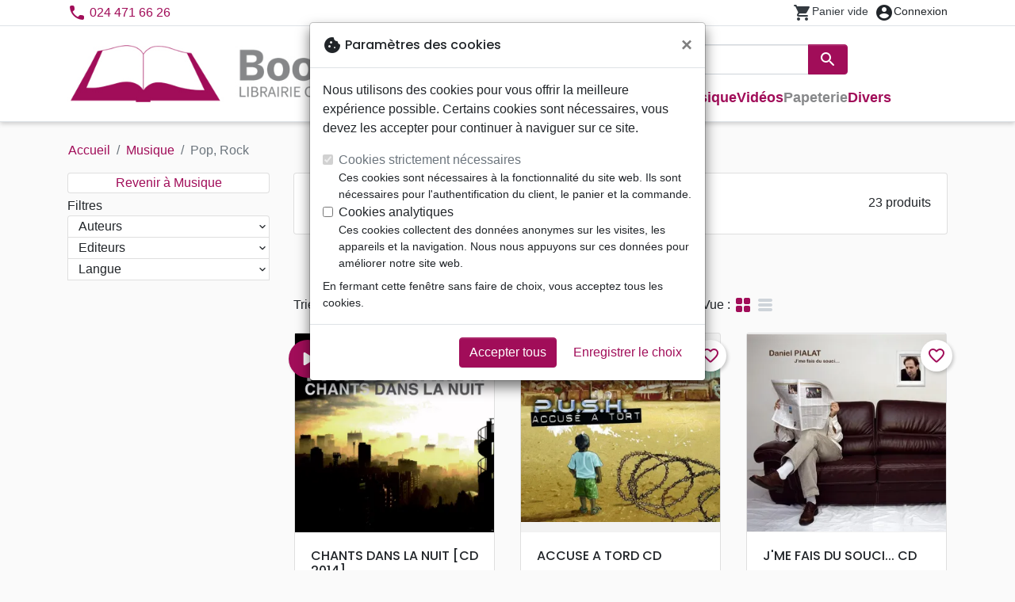

--- FILE ---
content_type: text/html; charset=utf-8
request_url: https://librairie-book-in.ch/1614-pop-rock
body_size: 24024
content:
<!doctype html>
<html lang="fr">

  <head>
    
      
  <meta charset="utf-8">


  <meta http-equiv="x-ua-compatible" content="ie=edge">



  <title>Pop, Rock :: Book&#039;in Librairie Chrétienne - votre librairie chrétienne</title>
  <meta name="description" content="">
        
      <link rel="canonical" href="https://librairie-book-in.ch/1614-pop-rock">
    
        
  
<meta property="og:title" content="Pop, Rock :: Book&#039;in Librairie Chrétienne - votre librairie chrétienne"/>
<meta property="og:description" content=""/>
<meta property="og:url" content="https://librairie-book-in.ch/1614-pop-rock"/>
<meta property="og:site_name" content="Book&#039;in Librairie Chrétienne"/>

  <meta property="og:type" content="website"/>
  <meta property="og:image" content="https://librairie-book-in.ch/img/bookin.png"/>
<script type="application/ld+json">
{
    "@context" : "http://schema.org",
    "@type" : "Organization",
    "name" : "Book&#039;in Librairie Chrétienne",
    "url" : "https://librairie-book-in.ch/",
    "logo" : {
        "@type":"ImageObject",
        "url":"https://librairie-book-in.ch/img/bookin.png"
    }
}

</script>

<script type="application/ld+json">
{
    "@context":"http://schema.org",
    "@type":"WebPage",
    "isPartOf": {
        "@type":"WebSite",
        "url":  "https://librairie-book-in.ch/",
        "name": "Book&#039;in Librairie Chrétienne"
    },
    "name": "Pop, Rock :: Book&#039;in Librairie Chrétienne - votre librairie chrétienne",
    "url":  "https://librairie-book-in.ch/1614-pop-rock"
}


</script>
<script type="application/ld+json">
    {
    "@context": "https://schema.org",
    "@type": "BreadcrumbList",
    "itemListElement": [
        {
    "@type": "ListItem",
    "position": 1,
    "name": "Accueil",
    "item": "https://librairie-book-in.ch/"
    },        {
    "@type": "ListItem",
    "position": 2,
    "name": "Musique",
    "item": "https://librairie-book-in.ch/1600-musique"
    },        {
    "@type": "ListItem",
    "position": 3,
    "name": "Pop, Rock",
    "item": "https://librairie-book-in.ch/1614-pop-rock"
    }    ]
    }
    </script>

  



  <meta name="viewport" content="width=device-width, initial-scale=1">



  <link rel="icon" type="image/vnd.microsoft.icon" href="https://librairie-book-in.ch/img/favicon-26.ico?20260114092835">
  <link rel="shortcut icon" type="image/x-icon" href="https://librairie-book-in.ch/img/favicon-26.ico?20260114092835">



    <link rel="stylesheet" href="https://librairie-book-in.ch/themes/classic-rocket/assets/css/theme-bookin.css?20260114092835" type="text/css" media="all">
  <link rel="stylesheet" href="https://librairie-book-in.ch/modules/ps_socialfollow/views/css/ps_socialfollow.css?20260114092835" type="text/css" media="all">
  <link rel="stylesheet" href="https://librairie-book-in.ch/modules/paypal/views/css/paypal_fo.css?20260114092835" type="text/css" media="all">
  <link rel="stylesheet" href="https://librairie-book-in.ch/themes/classic-rocket/modules/productcomments/views/css/productcomments.css?20260114092835" type="text/css" media="all">
  <link rel="stylesheet" href="https://librairie-book-in.ch/modules/blockwishlist/public/wishlist.css?20260114092835" type="text/css" media="all">



  

  <script type="text/javascript">
        var blockwishlistController = "https:\/\/librairie-book-in.ch\/module\/blockwishlist\/action";
        var prestashop = {"cart":{"products":[],"totals":{"total":{"type":"total","label":"Total","amount":0,"value":"0,00\u00a0CHF"},"total_including_tax":{"type":"total","label":"Total TTC\u00a0:","amount":0,"value":"0,00\u00a0CHF"},"total_excluding_tax":{"type":"total","label":"Total HT\u00a0:","amount":0,"value":"0,00\u00a0CHF"}},"subtotals":{"products":{"type":"products","label":"Sous-total","amount":0,"value":"0,00\u00a0CHF"},"discounts":null,"shipping":{"type":"shipping","label":"Livraison","amount":0,"value":""},"tax":null},"products_count":0,"summary_string":"0 articles","vouchers":{"allowed":1,"added":[]},"discounts":[],"minimalPurchase":0,"minimalPurchaseRequired":""},"currency":{"id":2,"name":"Franc suisse","iso_code":"CHF","iso_code_num":"756","sign":"CHF"},"customer":{"lastname":null,"firstname":null,"email":null,"birthday":null,"newsletter":null,"newsletter_date_add":null,"optin":null,"website":null,"company":null,"siret":null,"ape":null,"is_logged":false,"gender":{"type":null,"name":null},"addresses":[]},"country":{"id_zone":"17","id_currency":"0","call_prefix":"1","iso_code":"US","active":"1","contains_states":"1","need_identification_number":"0","need_zip_code":"1","zip_code_format":"NNNNN","display_tax_label":"0","name":{"1":"\u00c9tats-Unis","2":"Vereinigte Staaten"},"id":21},"language":{"name":"Fran\u00e7ais (French)","iso_code":"fr","locale":"fr-FR","language_code":"fr","active":"1","is_rtl":"0","date_format_lite":"d\/m\/Y","date_format_full":"d\/m\/Y H:i:s","id":1},"page":{"title":"","canonical":"https:\/\/librairie-book-in.ch\/1614-pop-rock","meta":{"title":"Pop, Rock :: Book'in Librairie Chr\u00e9tienne - votre librairie chr\u00e9tienne","description":"","keywords":"","robots":"index"},"page_name":"category","body_classes":{"lang-fr":true,"lang-rtl":false,"country-US":true,"currency-CHF":true,"layout-left-column":true,"page-category":true,"tax-display-disabled":true,"page-customer-account":false,"category-id-1614":true,"category-Pop, Rock":true,"category-id-parent-1600":true,"category-depth-level-4":true},"admin_notifications":[],"password-policy":{"feedbacks":{"0":"Tr\u00e8s faible","1":"Faible","2":"Moyenne","3":"Fort","4":"Tr\u00e8s fort","Straight rows of keys are easy to guess":"Les suites de touches sur le clavier sont faciles \u00e0 deviner","Short keyboard patterns are easy to guess":"Les mod\u00e8les courts sur le clavier sont faciles \u00e0 deviner.","Use a longer keyboard pattern with more turns":"Utilisez une combinaison de touches plus longue et plus complexe.","Repeats like \"aaa\" are easy to guess":"Les r\u00e9p\u00e9titions (ex. : \"aaa\") sont faciles \u00e0 deviner.","Repeats like \"abcabcabc\" are only slightly harder to guess than \"abc\"":"Les r\u00e9p\u00e9titions (ex. : \"abcabcabc\") sont seulement un peu plus difficiles \u00e0 deviner que \"abc\".","Sequences like abc or 6543 are easy to guess":"Les s\u00e9quences (ex. : abc ou 6543) sont faciles \u00e0 deviner.","Recent years are easy to guess":"Les ann\u00e9es r\u00e9centes sont faciles \u00e0 deviner.","Dates are often easy to guess":"Les dates sont souvent faciles \u00e0 deviner.","This is a top-10 common password":"Ce mot de passe figure parmi les 10 mots de passe les plus courants.","This is a top-100 common password":"Ce mot de passe figure parmi les 100 mots de passe les plus courants.","This is a very common password":"Ceci est un mot de passe tr\u00e8s courant.","This is similar to a commonly used password":"Ce mot de passe est similaire \u00e0 un mot de passe couramment utilis\u00e9.","A word by itself is easy to guess":"Un mot seul est facile \u00e0 deviner.","Names and surnames by themselves are easy to guess":"Les noms et les surnoms seuls sont faciles \u00e0 deviner.","Common names and surnames are easy to guess":"Les noms et les pr\u00e9noms courants sont faciles \u00e0 deviner.","Use a few words, avoid common phrases":"Utilisez quelques mots, \u00e9vitez les phrases courantes.","No need for symbols, digits, or uppercase letters":"Pas besoin de symboles, de chiffres ou de majuscules.","Avoid repeated words and characters":"\u00c9viter de r\u00e9p\u00e9ter les mots et les caract\u00e8res.","Avoid sequences":"\u00c9viter les s\u00e9quences.","Avoid recent years":"\u00c9vitez les ann\u00e9es r\u00e9centes.","Avoid years that are associated with you":"\u00c9vitez les ann\u00e9es qui vous sont associ\u00e9es.","Avoid dates and years that are associated with you":"\u00c9vitez les dates et les ann\u00e9es qui vous sont associ\u00e9es.","Capitalization doesn't help very much":"Les majuscules ne sont pas tr\u00e8s utiles.","All-uppercase is almost as easy to guess as all-lowercase":"Un mot de passe tout en majuscules est presque aussi facile \u00e0 deviner qu'un mot de passe tout en minuscules.","Reversed words aren't much harder to guess":"Les mots invers\u00e9s ne sont pas beaucoup plus difficiles \u00e0 deviner.","Predictable substitutions like '@' instead of 'a' don't help very much":"Les substitutions pr\u00e9visibles comme '\"@\" au lieu de \"a\" n'aident pas beaucoup.","Add another word or two. Uncommon words are better.":"Ajoutez un autre mot ou deux. Pr\u00e9f\u00e9rez les mots peu courants."}}},"shop":{"name":"Book'in Librairie Chr\u00e9tienne","logo":"https:\/\/librairie-book-in.ch\/img\/bookin.png","stores_icon":"https:\/\/librairie-book-in.ch\/img\/logo_stores.png","favicon":"https:\/\/librairie-book-in.ch\/img\/favicon-26.ico"},"core_js_public_path":"\/themes\/","urls":{"base_url":"https:\/\/librairie-book-in.ch\/","current_url":"https:\/\/librairie-book-in.ch\/1614-pop-rock","shop_domain_url":"https:\/\/librairie-book-in.ch","img_ps_url":"https:\/\/librairie-book-in.ch\/img\/","img_cat_url":"https:\/\/librairie-book-in.ch\/img\/c\/","img_lang_url":"https:\/\/librairie-book-in.ch\/img\/l\/","img_prod_url":"https:\/\/librairie-book-in.ch\/img\/p\/","img_manu_url":"https:\/\/librairie-book-in.ch\/img\/m\/","img_sup_url":"https:\/\/librairie-book-in.ch\/img\/su\/","img_ship_url":"https:\/\/librairie-book-in.ch\/img\/s\/","img_store_url":"https:\/\/librairie-book-in.ch\/img\/st\/","img_col_url":"https:\/\/librairie-book-in.ch\/img\/co\/","img_url":"https:\/\/librairie-book-in.ch\/themes\/classic-rocket\/assets\/img\/","css_url":"https:\/\/librairie-book-in.ch\/themes\/classic-rocket\/assets\/css\/","js_url":"https:\/\/librairie-book-in.ch\/themes\/classic-rocket\/assets\/js\/","pic_url":"https:\/\/librairie-book-in.ch\/upload\/","theme_assets":"https:\/\/librairie-book-in.ch\/themes\/classic-rocket\/assets\/","theme_dir":"https:\/\/librairie-book-in.ch\/themes\/classic-rocket\/","pages":{"address":"https:\/\/librairie-book-in.ch\/adresse","addresses":"https:\/\/librairie-book-in.ch\/adresses","authentication":"https:\/\/librairie-book-in.ch\/connexion","manufacturer":"https:\/\/librairie-book-in.ch\/editeurs","cart":"https:\/\/librairie-book-in.ch\/panier","category":"https:\/\/librairie-book-in.ch\/index.php?controller=category","cms":"https:\/\/librairie-book-in.ch\/index.php?controller=cms","contact":"https:\/\/librairie-book-in.ch\/nous-contacter","discount":"https:\/\/librairie-book-in.ch\/reduction","guest_tracking":"https:\/\/librairie-book-in.ch\/suivi-commande-invite","history":"https:\/\/librairie-book-in.ch\/historique-commandes","identity":"https:\/\/librairie-book-in.ch\/identite","index":"https:\/\/librairie-book-in.ch\/","my_account":"https:\/\/librairie-book-in.ch\/mon-compte","order_confirmation":"https:\/\/librairie-book-in.ch\/confirmation-commande","order_detail":"https:\/\/librairie-book-in.ch\/index.php?controller=order-detail","order_follow":"https:\/\/librairie-book-in.ch\/suivi-commande","order":"https:\/\/librairie-book-in.ch\/commande","order_return":"https:\/\/librairie-book-in.ch\/index.php?controller=order-return","order_slip":"https:\/\/librairie-book-in.ch\/avoirs","pagenotfound":"https:\/\/librairie-book-in.ch\/page-introuvable","password":"https:\/\/librairie-book-in.ch\/recuperation-mot-de-passe","pdf_invoice":"https:\/\/librairie-book-in.ch\/index.php?controller=pdf-invoice","pdf_order_return":"https:\/\/librairie-book-in.ch\/index.php?controller=pdf-order-return","pdf_order_slip":"https:\/\/librairie-book-in.ch\/index.php?controller=pdf-order-slip","prices_drop":"https:\/\/librairie-book-in.ch\/promotions","product":"https:\/\/librairie-book-in.ch\/index.php?controller=product","registration":"https:\/\/librairie-book-in.ch\/index.php?controller=registration","search":"https:\/\/librairie-book-in.ch\/recherche","sitemap":"https:\/\/librairie-book-in.ch\/plan-du-site","stores":"https:\/\/librairie-book-in.ch\/librairie","supplier":"https:\/\/librairie-book-in.ch\/index.php?controller=supplier","new_products":"https:\/\/librairie-book-in.ch\/nouveaux-produits","brands":"https:\/\/librairie-book-in.ch\/editeurs","register":"https:\/\/librairie-book-in.ch\/index.php?controller=registration","order_login":"https:\/\/librairie-book-in.ch\/commande?login=1"},"alternative_langs":[],"actions":{"logout":"https:\/\/librairie-book-in.ch\/?mylogout="},"no_picture_image":{"url":"\/home\/www-data\/ps\/production\/releases\/20260114092835\/img\/p\/26fr","bySize":{"home_default":{"url":"\/home\/www-data\/ps\/production\/releases\/20260114092835\/img\/p\/26fr"}}}},"configuration":{"display_taxes_label":false,"display_prices_tax_incl":true,"is_catalog":false,"show_prices":true,"opt_in":{"partner":false},"quantity_discount":{"type":"discount","label":"Remise"},"voucher_enabled":1,"return_enabled":0},"field_required":[],"breadcrumb":{"links":[{"title":"Accueil","url":"https:\/\/librairie-book-in.ch\/"},{"title":"Musique","url":"https:\/\/librairie-book-in.ch\/1600-musique"},{"title":"Pop, Rock","url":"https:\/\/librairie-book-in.ch\/1614-pop-rock"}],"count":3},"link":{"protocol_link":"https:\/\/","protocol_content":"https:\/\/"},"time":1768457063,"static_token":"aca5f2e55ec6b965b472e733c61a8045","token":"9e39cbdaaf341365d656fb52c663a649","debug":false};
        var productsAlreadyTagged = [];
        var removeFromWishlistUrl = "https:\/\/librairie-book-in.ch\/module\/blockwishlist\/action?action=deleteProductFromWishlist";
        var wishlistAddProductToCartUrl = "https:\/\/librairie-book-in.ch\/module\/blockwishlist\/action?action=addProductToCart";
        var wishlistUrl = "https:\/\/librairie-book-in.ch\/module\/blockwishlist\/view";
      </script>
    <script defer type="text/javascript" src="https://librairie-book-in.ch/themes/core.js?20260114092835" ></script>
  <script defer type="text/javascript" src="https://librairie-book-in.ch/themes/classic-rocket/assets/js/theme.js?20260114092835" ></script>
  <script defer type="text/javascript" src="https://librairie-book-in.ch/themes/classic-rocket/modules/ps_emailalerts/js/mailalerts.js?20260114092835" ></script>
  <script defer type="text/javascript" src="https://librairie-book-in.ch/themes/classic-rocket/modules/productcomments/views/js/jquery.rating.plugin.js?20260114092835" ></script>
  <script defer type="text/javascript" src="https://librairie-book-in.ch/themes/classic-rocket/modules/productcomments/views/js/productListingComments.js?20260114092835" ></script>
  <script defer type="text/javascript" src="https://librairie-book-in.ch/modules/blockwishlist/public/product.bundle.js?20260114092835" ></script>
  <script defer type="text/javascript" src="https://librairie-book-in.ch/modules/sbgslider/js/sbgslider.js?20260114092835" ></script>
  <script defer type="text/javascript" src="https://librairie-book-in.ch/modules/ps_shoppingcart/ps_shoppingcart.js?20260114092835" ></script>
  <script defer type="text/javascript" src="https://librairie-book-in.ch/modules/sbgsearch/views/js/searchbar.js?20260114092835" ></script>
  <script defer type="text/javascript" src="https://librairie-book-in.ch/modules/blockwishlist/public/graphql.js?20260114092835" ></script>
  <script defer type="text/javascript" src="https://librairie-book-in.ch/modules/blockwishlist/public/vendors.js?20260114092835" ></script>





  <script defer src="https://www.googletagmanager.com/gtag/js?id=G-3QDNDLEWGP"></script>
<script>
  window.dataLayer = window.dataLayer || [];
  function gtag(){dataLayer.push(arguments);}
  if(localStorage.getItem('consentMode') === null){
    gtag('consent', 'default', {
      'ad_storage': 'denied',
      'analytics_storage': 'denied',
      'functionality_storage': 'granted',
    });
  } else {
    gtag('consent', 'default', JSON.parse(localStorage.getItem('consentMode')));
  }
  gtag('js', new Date());
  gtag(
    'config',
    'G-3QDNDLEWGP',
    {
      'debug_mode':false
      , 'anonymize_ip': true                }
  );
</script>


<script
  id="sentry-script"
  defer
  src="https://browser.sentry-cdn.com/7.32.0/bundle.tracing.debug.min.js"
  integrity="sha384-C2gbC4mzuVYgAlQuAt+ZjQH4Be5r7u+Y4T+jnK+tV//kSb3CjPUeNo69D5BfN1ou"
  crossorigin="anonymous"
></script>
<script type="text/javascript">
  document.getElementById("sentry-script").addEventListener("load", () => {
    Sentry.init({
      dsn: "https://020b0f5f57f34dd883e87cf9b0cafb22@o48818.ingest.sentry.io/5533473",
      release: '20260114092835',
      sampleRate: 0.25,
      integrations: [new Sentry.BrowserTracing()],
      tracesSampleRate: 0.1,
    })
    Sentry.setUser({ id: '', email: '' });
  })
</script>




    
  </head>

  <body id="category" class="lang-fr country-us currency-chf layout-left-column page-category tax-display-disabled category-id-1614 category-pop--rock category-id-parent-1600 category-depth-level-4">

    
      
    

    <main>
      
              

      <header id="header" class="l-header">
        
          
    <div class="header-banner">
        <div id="browser-alert" style="display:none;">
  <div class="alert alert-danger" role="alert">
                <h4 class="alert-heading">
      <i class="material-icons">warning</i> Veuillez mettre à jour votre navigateur !
    </h4>
    <p>Vous utilisez un navigateur obsolète. Malheureusement, ce site web pourrait ne pas fonctionner comme prévu.</p>
    <p>Nous vous recommandons de mettre à jour votre navigateur ou d&#039;utiliser une autre application.</p>
  </div>
</div>
<script type="application/javascript">
  
  var str = 'class ಠ_ಠ extends Array {constructor(j = "a", ...c) {const q = (({u: e}) => {return { [`s${c}`]: Symbol(j) };})({});super(j, q, ...c);}}' +
    'new Promise((f) => {const a = function* (){return "\\{u20BB7}".match(/./u)[0].length === 2 || true;};for (let vre of a()) {' +
    'const [uw, as, he, re] = [new Set(), new WeakSet(), new Map(), new WeakMap()];break;}f(new Proxy({}, {get: (han, h) => h in han ? han[h] ' +
    ': "42".repeat(0o10)}));}).then(bi => new ಠ_ಠ(bi.rd));';
  
  try {
    eval(str);
  } catch(e) {
    alert("Veuillez mettre à jour votre navigateur !\nVous utilisez un navigateur obsolète. Malheureusement, ce site web pourrait ne pas fonctionner comme prévu.\nNous vous recommandons de mettre à jour votre navigateur ou d&#039;utiliser une autre application.")
    document.getElementById('browser-alert').setAttribute('class', 'd-block')
    Sentry.captureMessage('Browser does not support ES6')
    Sentry.close()
  }
</script>

    </div>

<div class="header-nav border-bottom">
  <div class="container">
    
      <div class="border-bottom shrunk-contents">
          <div class="container align-items-center justify-content-between shrunk-contents">
              <button class="visible--mobile btn mobile-menu-button" id="menu-icon" data-toggle="modal" data-target="#mobile_top_menu_wrapper">
                <i class="material-icons">&#xE5D2;</i>
              </button>
              <div class="header-nav__left">
                  <div id="_desktop_contact_link">
  <div id="contact-link">
          <i class="material-icons">phone</i> 024 471 66 26
      </div>
</div>

              </div>
              <div class="header-nav__right my-1">
                  <div class="header__rightitem">
  <div class="blockcart cart-preview inactive" data-refresh-url="//librairie-book-in.ch/module/ps_shoppingcart/ajax">
    <div class="shopping-cart">
        <a href="#" class="btn-link disabled text-dark">
          <span class="header-nav__icon">
            <i class="material-icons">shopping_cart</i>
            <span class="cart-products-count blockcart__count small active">0</span>
          </span>
          <span class="visible--desktop blockcart__label small text-nowrap active">article(s)</span>
          <span class="visible--desktop blockcart__label small text-nowrap inactive">Panier vide</span>
        </a>
    </div>
  </div>
</div>
<div class="user-info header__rightitem">
      <a
      class="inactive"
      href="https://librairie-book-in.ch/connexion?back=https://librairie-book-in.ch/1614-pop-rock"
      title="Identifiez-vous"
      rel="nofollow"
    >
      <span class="header-nav__icon"><i class="material-icons">account_circle</i></span>
      <span class="visible--desktop small">Connexion</span>
    </a>
  </div>

              </div>
          </div>
      </div>
    

    
      <div class="container header-top justify-content-center align-items-end shrunk-contents">
          <a href="https://librairie-book-in.ch/" class="header__logo">
              <img class="logo img-fluid" src="https://librairie-book-in.ch/img/bookin.png?20260114092835" height="120" alt="Book&#039;in Librairie Chrétienne">
          </a>
          <div class="header__search">
            <form method="get" action="//librairie-book-in.ch/recherche" class="search-widget js-search-form" data-search-widget data-search-controller-url="https://librairie-book-in.ch/module/sbgsearch/search">
    <div class="input-group">
        <input class="form-control js-search-input" type="text" name="s" value="" placeholder="Rechercher" aria-label="Rechercher"
               enterkeyhint="search" autocorrect="off" autocomplete="off">
        <div class="input-group-append">
          <button type="submit" class="btn btn-primary">
            <i class="material-icons search">search</i>
            <span class="sr-only">Rechercher</span>
          </button>
        </div>
    </div>
</form>
<button class="btn btn-outline-primary">
  <i class="material-icons search">close</i>
  <span class="sr-only">Close</span>
</button>

            

<nav class="menu visible--desktop" id="_desktop_top_menu">
  
      <ul class="menu-top" id="top-menu" role="navigation" data-depth="0">
                      <li class="menu__item--0"
          id="lnk-nouveautes" >
          
                      <a
              class="menu__item-link--top menu__item-link--nosubmenu"
              href="/nouveaux-produits" data-depth="0"
                          >
              Nouveautés
            </a>
                              </li>
                                        <li class="menu__item--0"
          id="category-1597" aria-haspopup="true" aria-expanded="false"
          aria-owns="top_sub_menu_79255" aria-controls="top_sub_menu_79255">
          
                    <div class="menu__item-header">
                      <a
              class="menu__item-link--top "
              href="https://librairie-book-in.ch/1597-bibles" data-depth="0"
                          >
              Bibles
            </a>
                                                <span class="visible--mobile">
                <span data-target="#top_sub_menu_26981" data-toggle="collapse"
                      class="d-block navbar-toggler icon-collapse">
                  <i class="material-icons menu__collapseicon">&#xE313;</i>
                </span>
              </span>
          </div>
                                <div class="menu-sub clearfix collapse show" data-collapse-hide-mobile
                 id="top_sub_menu_26981" role="group" aria-labelledby="category-1597"
                 aria-expanded="false" aria-hidden="true">
              <div class="menu-sub__content">
                
      <ul  class="menu-sub__list--1" data-depth="1">
                      <li class="menu__item--1"
          id="category-1629" >
          
                      <a
              class="menu__item-link--1 menu__item-link--nosubmenu"
              href="https://librairie-book-in.ch/1629-segond-21" data-depth="1"
                          >
              Segond 21
            </a>
                              </li>
                      <li class="menu__item--1"
          id="category-1630" >
          
                      <a
              class="menu__item-link--1 menu__item-link--nosubmenu"
              href="https://librairie-book-in.ch/1630-segond-1910" data-depth="1"
                          >
              Segond 1910
            </a>
                              </li>
                      <li class="menu__item--1"
          id="category-1635" >
          
                      <a
              class="menu__item-link--1 menu__item-link--nosubmenu"
              href="https://librairie-book-in.ch/1635-neg" data-depth="1"
                          >
              NEG
            </a>
                              </li>
                      <li class="menu__item--1"
          id="category-1649" >
          
                      <a
              class="menu__item-link--1 menu__item-link--nosubmenu"
              href="https://librairie-book-in.ch/1649-colombe" data-depth="1"
                          >
              Colombe
            </a>
                              </li>
                      <li class="menu__item--1"
          id="category-1650" >
          
                      <a
              class="menu__item-link--1 menu__item-link--nosubmenu"
              href="https://librairie-book-in.ch/1650-nbs" data-depth="1"
                          >
              NBS
            </a>
                              </li>
                      <li class="menu__item--1"
          id="category-1636" >
          
                      <a
              class="menu__item-link--1 menu__item-link--nosubmenu"
              href="https://librairie-book-in.ch/1636-darby" data-depth="1"
                          >
              Darby
            </a>
                              </li>
                      <li class="menu__item--1"
          id="category-1631" >
          
                      <a
              class="menu__item-link--1 menu__item-link--nosubmenu"
              href="https://librairie-book-in.ch/1631-semeur" data-depth="1"
                          >
              Semeur
            </a>
                              </li>
                      <li class="menu__item--1"
          id="category-1637" >
          
                      <a
              class="menu__item-link--1 menu__item-link--nosubmenu"
              href="https://librairie-book-in.ch/1637-nouvelle-francais-courant" data-depth="1"
                          >
              Nouvelle Français courant
            </a>
                              </li>
                      <li class="menu__item--1"
          id="category-1648" >
          
                      <a
              class="menu__item-link--1 menu__item-link--nosubmenu"
              href="https://librairie-book-in.ch/1648-parole-de-vie" data-depth="1"
                          >
              Parole de Vie
            </a>
                              </li>
                      <li class="menu__item--1"
          id="category-1628" >
          
                      <a
              class="menu__item-link--1 menu__item-link--nosubmenu"
              href="https://librairie-book-in.ch/1628-bibles-d-etude" data-depth="1"
                          >
              Bibles d&#039;étude
            </a>
                              </li>
                      <li class="menu__item--1"
          id="category-1633" >
          
                      <a
              class="menu__item-link--1 menu__item-link--nosubmenu"
              href="https://librairie-book-in.ch/1633-nouveaux-testaments" data-depth="1"
                          >
              Nouveaux Testaments
            </a>
                              </li>
                      <li class="menu__item--1"
          id="category-1651" >
          
                      <a
              class="menu__item-link--1 menu__item-link--nosubmenu"
              href="https://librairie-book-in.ch/1651-autres-versions" data-depth="1"
                          >
              Autres versions
            </a>
                              </li>
                </ul>
  
              </div>
            </div>
                  </li>
                                        <li class="menu__item--0"
          id="category-1598" aria-haspopup="true" aria-expanded="false"
          aria-owns="top_sub_menu_87915" aria-controls="top_sub_menu_87915">
          
                    <div class="menu__item-header">
                      <a
              class="menu__item-link--top "
              href="https://librairie-book-in.ch/1598-livres" data-depth="0"
                          >
              Livres
            </a>
                                                <span class="visible--mobile">
                <span data-target="#top_sub_menu_58082" data-toggle="collapse"
                      class="d-block navbar-toggler icon-collapse">
                  <i class="material-icons menu__collapseicon">&#xE313;</i>
                </span>
              </span>
          </div>
                                <div class="menu-sub clearfix collapse show" data-collapse-hide-mobile
                 id="top_sub_menu_58082" role="group" aria-labelledby="category-1598"
                 aria-expanded="false" aria-hidden="true">
              <div class="menu-sub__content">
                
      <ul  class="menu-sub__list--1" data-depth="1">
                                        <li class="menu__item--1"
          id="category-1652" aria-haspopup="true" aria-expanded="false"
          aria-owns="top_sub_menu_79680" aria-controls="top_sub_menu_79680">
          
                    <div class="menu__item-header">
                      <a
              class="menu__item-link--1 "
              href="https://librairie-book-in.ch/1652-etude-de-la-bible" data-depth="1"
                          >
              Etude de la Bible
            </a>
                                                <span class="visible--mobile">
                <span data-target="#top_sub_menu_65023" data-toggle="collapse"
                      class="d-block navbar-toggler icon-collapse">
                  <i class="material-icons menu__collapseicon">&#xE313;</i>
                </span>
              </span>
          </div>
                            </li>
                      <li class="menu__item--1"
          id="category-2255" >
          
                      <a
              class="menu__item-link--1 menu__item-link--nosubmenu"
              href="https://librairie-book-in.ch/2255-fetes-chretiennes" data-depth="1"
                          >
              Fêtes Chrétiennes
            </a>
                              </li>
                      <li class="menu__item--1"
          id="category-1622" >
          
                      <a
              class="menu__item-link--1 menu__item-link--nosubmenu"
              href="https://librairie-book-in.ch/1622-edification" data-depth="1"
                          >
              Edification
            </a>
                              </li>
                      <li class="menu__item--1"
          id="category-1621" >
          
                      <a
              class="menu__item-link--1 menu__item-link--nosubmenu"
              href="https://librairie-book-in.ch/1621-doctrine" data-depth="1"
                          >
              Doctrine
            </a>
                              </li>
                      <li class="menu__item--1"
          id="category-1656" >
          
                      <a
              class="menu__item-link--1 menu__item-link--nosubmenu"
              href="https://librairie-book-in.ch/1656-theologie" data-depth="1"
                          >
              Théologie
            </a>
                              </li>
                      <li class="menu__item--1"
          id="category-1623" >
          
                      <a
              class="menu__item-link--1 menu__item-link--nosubmenu"
              href="https://librairie-book-in.ch/1623-eglise" data-depth="1"
                          >
              Eglise
            </a>
                              </li>
                      <li class="menu__item--1"
          id="category-1625" >
          
                      <a
              class="menu__item-link--1 menu__item-link--nosubmenu"
              href="https://librairie-book-in.ch/1625-ethique-societe-politique" data-depth="1"
                          >
              Ethique, société, politique
            </a>
                              </li>
                      <li class="menu__item--1"
          id="category-1657" >
          
                      <a
              class="menu__item-link--1 menu__item-link--nosubmenu"
              href="https://librairie-book-in.ch/1657-priere-adoration-louange" data-depth="1"
                          >
              Prière, adoration, louange
            </a>
                              </li>
                      <li class="menu__item--1"
          id="category-1684" >
          
                      <a
              class="menu__item-link--1 menu__item-link--nosubmenu"
              href="https://librairie-book-in.ch/1684-combat-spirituel" data-depth="1"
                          >
              Combat spirituel
            </a>
                              </li>
                                        <li class="menu__item--1"
          id="category-1626" aria-haspopup="true" aria-expanded="false"
          aria-owns="top_sub_menu_64987" aria-controls="top_sub_menu_64987">
          
                    <div class="menu__item-header">
                      <a
              class="menu__item-link--1 "
              href="https://librairie-book-in.ch/1626-famille-couple" data-depth="1"
                          >
              Famille, couple
            </a>
                                                <span class="visible--mobile">
                <span data-target="#top_sub_menu_4205" data-toggle="collapse"
                      class="d-block navbar-toggler icon-collapse">
                  <i class="material-icons menu__collapseicon">&#xE313;</i>
                </span>
              </span>
          </div>
                            </li>
                                        <li class="menu__item--1"
          id="category-1658" aria-haspopup="true" aria-expanded="false"
          aria-owns="top_sub_menu_88529" aria-controls="top_sub_menu_88529">
          
                    <div class="menu__item-header">
                      <a
              class="menu__item-link--1 "
              href="https://librairie-book-in.ch/1658-personne-sante" data-depth="1"
                          >
              Personne, santé
            </a>
                                                <span class="visible--mobile">
                <span data-target="#top_sub_menu_40863" data-toggle="collapse"
                      class="d-block navbar-toggler icon-collapse">
                  <i class="material-icons menu__collapseicon">&#xE313;</i>
                </span>
              </span>
          </div>
                            </li>
                      <li class="menu__item--1"
          id="category-1666" >
          
                      <a
              class="menu__item-link--1 menu__item-link--nosubmenu"
              href="https://librairie-book-in.ch/1666-israel-messianique" data-depth="1"
                          >
              Israël, Messianique
            </a>
                              </li>
                                        <li class="menu__item--1"
          id="category-1624" aria-haspopup="true" aria-expanded="false"
          aria-owns="top_sub_menu_66195" aria-controls="top_sub_menu_66195">
          
                    <div class="menu__item-header">
                      <a
              class="menu__item-link--1 "
              href="https://librairie-book-in.ch/1624-evangelisation" data-depth="1"
                          >
              Evangelisation
            </a>
                                                <span class="visible--mobile">
                <span data-target="#top_sub_menu_11109" data-toggle="collapse"
                      class="d-block navbar-toggler icon-collapse">
                  <i class="material-icons menu__collapseicon">&#xE313;</i>
                </span>
              </span>
          </div>
                            </li>
                      <li class="menu__item--1"
          id="category-2259" >
          
                      <a
              class="menu__item-link--1 menu__item-link--nosubmenu"
              href="https://librairie-book-in.ch/2259-formation" data-depth="1"
                          >
              Formation
            </a>
                              </li>
                      <li class="menu__item--1"
          id="category-1632" >
          
                      <a
              class="menu__item-link--1 menu__item-link--nosubmenu"
              href="https://librairie-book-in.ch/1632-temoignages-biographies" data-depth="1"
                          >
              Témoignages, biographies
            </a>
                              </li>
                      <li class="menu__item--1"
          id="category-1642" >
          
                      <a
              class="menu__item-link--1 menu__item-link--nosubmenu"
              href="https://librairie-book-in.ch/1642-romans" data-depth="1"
                          >
              Romans
            </a>
                              </li>
                      <li class="menu__item--1"
          id="category-1647" >
          
                      <a
              class="menu__item-link--1 menu__item-link--nosubmenu"
              href="https://librairie-book-in.ch/1647-bandes-dessinees" data-depth="1"
                          >
              Bandes dessinées
            </a>
                              </li>
                      <li class="menu__item--1"
          id="category-1672" >
          
                      <a
              class="menu__item-link--1 menu__item-link--nosubmenu"
              href="https://librairie-book-in.ch/1672-theatre-saynettes" data-depth="1"
                          >
              Théâtre, saynettes
            </a>
                              </li>
                      <li class="menu__item--1"
          id="category-1620" >
          
                      <a
              class="menu__item-link--1 menu__item-link--nosubmenu"
              href="https://librairie-book-in.ch/1620-livres-cadeaux" data-depth="1"
                          >
              Livres cadeaux
            </a>
                              </li>
                      <li class="menu__item--1"
          id="category-1679" >
          
                      <a
              class="menu__item-link--1 menu__item-link--nosubmenu"
              href="https://librairie-book-in.ch/1679-poesie" data-depth="1"
                          >
              Poésie
            </a>
                              </li>
                </ul>
  
              </div>
            </div>
                  </li>
                                        <li class="menu__item--0"
          id="category-1599" aria-haspopup="true" aria-expanded="false"
          aria-owns="top_sub_menu_1781" aria-controls="top_sub_menu_1781">
          
                    <div class="menu__item-header">
                      <a
              class="menu__item-link--top "
              href="https://librairie-book-in.ch/1599-jeunesse" data-depth="0"
                          >
              Jeunesse
            </a>
                                                <span class="visible--mobile">
                <span data-target="#top_sub_menu_78622" data-toggle="collapse"
                      class="d-block navbar-toggler icon-collapse">
                  <i class="material-icons menu__collapseicon">&#xE313;</i>
                </span>
              </span>
          </div>
                                <div class="menu-sub clearfix collapse show" data-collapse-hide-mobile
                 id="top_sub_menu_78622" role="group" aria-labelledby="category-1599"
                 aria-expanded="false" aria-hidden="true">
              <div class="menu-sub__content">
                
      <ul  class="menu-sub__list--1" data-depth="1">
                      <li class="menu__item--1"
          id="category-1683" >
          
                      <a
              class="menu__item-link--1 menu__item-link--nosubmenu"
              href="https://librairie-book-in.ch/1683-enfants-0-3-ans" data-depth="1"
                          >
              Enfants 0 - 3 ans
            </a>
                              </li>
                      <li class="menu__item--1"
          id="category-2258" >
          
                      <a
              class="menu__item-link--1 menu__item-link--nosubmenu"
              href="https://librairie-book-in.ch/2258-enfants-3-6-ans" data-depth="1"
                          >
              Enfants 3 - 6 ans
            </a>
                              </li>
                      <li class="menu__item--1"
          id="category-1682" >
          
                      <a
              class="menu__item-link--1 menu__item-link--nosubmenu"
              href="https://librairie-book-in.ch/1682-enfants-6-9-ans" data-depth="1"
                          >
              Enfants 6 - 9 ans
            </a>
                              </li>
                      <li class="menu__item--1"
          id="category-1638" >
          
                      <a
              class="menu__item-link--1 menu__item-link--nosubmenu"
              href="https://librairie-book-in.ch/1638-enfants-9-12-ans" data-depth="1"
                          >
              Enfants 9 - 12 ans
            </a>
                              </li>
                      <li class="menu__item--1"
          id="category-1645" >
          
                      <a
              class="menu__item-link--1 menu__item-link--nosubmenu"
              href="https://librairie-book-in.ch/1645-adolescents-jeunes" data-depth="1"
                          >
              Adolescents, jeunes
            </a>
                              </li>
                      <li class="menu__item--1"
          id="category-1644" >
          
                      <a
              class="menu__item-link--1 menu__item-link--nosubmenu"
              href="https://librairie-book-in.ch/1644-bibles-jeunesse" data-depth="1"
                          >
              Bibles jeunesse
            </a>
                              </li>
                      <li class="menu__item--1"
          id="category-1674" >
          
                      <a
              class="menu__item-link--1 menu__item-link--nosubmenu"
              href="https://librairie-book-in.ch/1674-prieres-meditations-jeunesse" data-depth="1"
                          >
              Prières, méditations jeunesse
            </a>
                              </li>
                      <li class="menu__item--1"
          id="category-1675" >
          
                      <a
              class="menu__item-link--1 menu__item-link--nosubmenu"
              href="https://librairie-book-in.ch/1675-livres-d-activites" data-depth="1"
                          >
              Livres d&#039;activités
            </a>
                              </li>
                      <li class="menu__item--1"
          id="category-1643" >
          
                      <a
              class="menu__item-link--1 menu__item-link--nosubmenu"
              href="https://librairie-book-in.ch/1643-cd-jeunesse" data-depth="1"
                          >
              CD Jeunesse
            </a>
                              </li>
                      <li class="menu__item--1"
          id="category-1680" >
          
                      <a
              class="menu__item-link--1 menu__item-link--nosubmenu"
              href="https://librairie-book-in.ch/1680-enseignement-jeunesse" data-depth="1"
                          >
              Enseignement jeunesse
            </a>
                              </li>
                </ul>
  
              </div>
            </div>
                  </li>
                                        <li class="menu__item--0"
          id="category-1600" aria-haspopup="true" aria-expanded="false"
          aria-owns="top_sub_menu_45543" aria-controls="top_sub_menu_45543">
          
                    <div class="menu__item-header">
                      <a
              class="menu__item-link--top "
              href="https://librairie-book-in.ch/1600-musique" data-depth="0"
                          >
              Musique
            </a>
                                                <span class="visible--mobile">
                <span data-target="#top_sub_menu_25262" data-toggle="collapse"
                      class="d-block navbar-toggler icon-collapse">
                  <i class="material-icons menu__collapseicon">&#xE313;</i>
                </span>
              </span>
          </div>
                                <div class="menu-sub clearfix collapse show" data-collapse-hide-mobile
                 id="top_sub_menu_25262" role="group" aria-labelledby="category-1600"
                 aria-expanded="false" aria-hidden="true">
              <div class="menu-sub__content">
                
      <ul  class="menu-sub__list--1" data-depth="1">
                      <li class="menu__item--1"
          id="category-1612" >
          
                      <a
              class="menu__item-link--1 menu__item-link--nosubmenu"
              href="https://librairie-book-in.ch/1612-louange-adoration" data-depth="1"
                          >
              Louange, Adoration
            </a>
                              </li>
                      <li class="menu__item--1"
          id="category-1615" >
          
                      <a
              class="menu__item-link--1 menu__item-link--nosubmenu"
              href="https://librairie-book-in.ch/1615-gospel-soul" data-depth="1"
                          >
              Gospel, Soul
            </a>
                              </li>
                      <li class="menu__item--1"
          id="category-1614" >
          
                      <a
              class="menu__item-link--1 menu__item-link--nosubmenu"
              href="https://librairie-book-in.ch/1614-pop-rock" data-depth="1"
                          >
              Pop, Rock
            </a>
                              </li>
                      <li class="menu__item--1"
          id="category-1619" >
          
                      <a
              class="menu__item-link--1 menu__item-link--nosubmenu"
              href="https://librairie-book-in.ch/1619-rap-hip-hop" data-depth="1"
                          >
              Rap, Hip-hop
            </a>
                              </li>
                      <li class="menu__item--1"
          id="category-1618" >
          
                      <a
              class="menu__item-link--1 menu__item-link--nosubmenu"
              href="https://librairie-book-in.ch/1618-instrumental" data-depth="1"
                          >
              Instrumental
            </a>
                              </li>
                      <li class="menu__item--1"
          id="category-1613" >
          
                      <a
              class="menu__item-link--1 menu__item-link--nosubmenu"
              href="https://librairie-book-in.ch/1613-jeunesse" data-depth="1"
                          >
              Jeunesse
            </a>
                              </li>
                      <li class="menu__item--1"
          id="category-1616" >
          
                      <a
              class="menu__item-link--1 menu__item-link--nosubmenu"
              href="https://librairie-book-in.ch/1616-noel-musique-de-fete" data-depth="1"
                          >
              Noël, Musique de fête
            </a>
                              </li>
                      <li class="menu__item--1"
          id="category-1617" >
          
                      <a
              class="menu__item-link--1 menu__item-link--nosubmenu"
              href="https://librairie-book-in.ch/1617-compilations" data-depth="1"
                          >
              Compilations
            </a>
                              </li>
                      <li class="menu__item--1"
          id="category-1646" >
          
                      <a
              class="menu__item-link--1 menu__item-link--nosubmenu"
              href="https://librairie-book-in.ch/1646-rock" data-depth="1"
                          >
              Rock
            </a>
                              </li>
                      <li class="menu__item--1"
          id="category-1673" >
          
                      <a
              class="menu__item-link--1 menu__item-link--nosubmenu"
              href="https://librairie-book-in.ch/1673-recueils-et-partitions" data-depth="1"
                          >
              Recueils et partitions
            </a>
                              </li>
                </ul>
  
              </div>
            </div>
                  </li>
                                        <li class="menu__item--0"
          id="category-1601" aria-haspopup="true" aria-expanded="false"
          aria-owns="top_sub_menu_96591" aria-controls="top_sub_menu_96591">
          
                    <div class="menu__item-header">
                      <a
              class="menu__item-link--top "
              href="https://librairie-book-in.ch/1601-videos" data-depth="0"
                          >
              Vidéos
            </a>
                                                <span class="visible--mobile">
                <span data-target="#top_sub_menu_52697" data-toggle="collapse"
                      class="d-block navbar-toggler icon-collapse">
                  <i class="material-icons menu__collapseicon">&#xE313;</i>
                </span>
              </span>
          </div>
                                <div class="menu-sub clearfix collapse show" data-collapse-hide-mobile
                 id="top_sub_menu_52697" role="group" aria-labelledby="category-1601"
                 aria-expanded="false" aria-hidden="true">
              <div class="menu-sub__content">
                
      <ul  class="menu-sub__list--1" data-depth="1">
                      <li class="menu__item--1"
          id="category-1608" >
          
                      <a
              class="menu__item-link--1 menu__item-link--nosubmenu"
              href="https://librairie-book-in.ch/1608-films-fiction" data-depth="1"
                          >
              Films, fiction
            </a>
                              </li>
                      <li class="menu__item--1"
          id="category-1607" >
          
                      <a
              class="menu__item-link--1 menu__item-link--nosubmenu"
              href="https://librairie-book-in.ch/1607-dessins-animes" data-depth="1"
                          >
              Dessins animés
            </a>
                              </li>
                      <li class="menu__item--1"
          id="category-1609" >
          
                      <a
              class="menu__item-link--1 menu__item-link--nosubmenu"
              href="https://librairie-book-in.ch/1609-histoires-vraies-temoignages" data-depth="1"
                          >
              Histoires vraies, témoignages
            </a>
                              </li>
                      <li class="menu__item--1"
          id="category-1610" >
          
                      <a
              class="menu__item-link--1 menu__item-link--nosubmenu"
              href="https://librairie-book-in.ch/1610-documentaires-reportages" data-depth="1"
                          >
              Documentaires, reportages
            </a>
                              </li>
                      <li class="menu__item--1"
          id="category-1605" >
          
                      <a
              class="menu__item-link--1 menu__item-link--nosubmenu"
              href="https://librairie-book-in.ch/1605-concerts-spectacles" data-depth="1"
                          >
              Concerts, spectacles
            </a>
                              </li>
                      <li class="menu__item--1"
          id="category-1606" >
          
                      <a
              class="menu__item-link--1 menu__item-link--nosubmenu"
              href="https://librairie-book-in.ch/1606-enseignement-conferences" data-depth="1"
                          >
              Enseignement, conférences
            </a>
                              </li>
                </ul>
  
              </div>
            </div>
                  </li>
                      <li class="menu__item--0"
          id="category-2172" >
          
                      <a
              class="menu__item-link--top menu__item-link--nosubmenu"
              href="https://librairie-book-in.ch/2172-papeterie" data-depth="0"
                          >
              Papeterie
            </a>
                              </li>
                                        <li class="menu__item--0"
          id="category-1602" aria-haspopup="true" aria-expanded="false"
          aria-owns="top_sub_menu_95458" aria-controls="top_sub_menu_95458">
          
                    <div class="menu__item-header">
                      <a
              class="menu__item-link--top "
              href="https://librairie-book-in.ch/1602-divers" data-depth="0"
                          >
              Divers
            </a>
                                                <span class="visible--mobile">
                <span data-target="#top_sub_menu_95511" data-toggle="collapse"
                      class="d-block navbar-toggler icon-collapse">
                  <i class="material-icons menu__collapseicon">&#xE313;</i>
                </span>
              </span>
          </div>
                                <div class="menu-sub clearfix collapse show" data-collapse-hide-mobile
                 id="top_sub_menu_95511" role="group" aria-labelledby="category-1602"
                 aria-expanded="false" aria-hidden="true">
              <div class="menu-sub__content">
                
      <ul  class="menu-sub__list--1" data-depth="1">
                      <li class="menu__item--1"
          id="category-1604" >
          
                      <a
              class="menu__item-link--1 menu__item-link--nosubmenu"
              href="https://librairie-book-in.ch/1604-calendriers-agendas" data-depth="1"
                          >
              Calendriers, agendas
            </a>
                              </li>
                                        <li class="menu__item--1"
          id="category-1611" aria-haspopup="true" aria-expanded="false"
          aria-owns="top_sub_menu_47887" aria-controls="top_sub_menu_47887">
          
                    <div class="menu__item-header">
                      <a
              class="menu__item-link--1 "
              href="https://librairie-book-in.ch/1611-objets-cadeaux" data-depth="1"
                          >
              Objets cadeaux
            </a>
                                                <span class="visible--mobile">
                <span data-target="#top_sub_menu_89347" data-toggle="collapse"
                      class="d-block navbar-toggler icon-collapse">
                  <i class="material-icons menu__collapseicon">&#xE313;</i>
                </span>
              </span>
          </div>
                            </li>
                                        <li class="menu__item--1"
          id="category-1627" aria-haspopup="true" aria-expanded="false"
          aria-owns="top_sub_menu_68021" aria-controls="top_sub_menu_68021">
          
                    <div class="menu__item-header">
                      <a
              class="menu__item-link--1 "
              href="https://librairie-book-in.ch/1627-jeux" data-depth="1"
                          >
              Jeux
            </a>
                                                <span class="visible--mobile">
                <span data-target="#top_sub_menu_91665" data-toggle="collapse"
                      class="d-block navbar-toggler icon-collapse">
                  <i class="material-icons menu__collapseicon">&#xE313;</i>
                </span>
              </span>
          </div>
                            </li>
                </ul>
  
              </div>
            </div>
                  </li>
                </ul>
  
</nav>

          </div>
      </div>
    
  </div>
</div>
<div class="header-nav-placeholder"></div>


    <div class="container header-fullwidth">
        
    </div>

        
      </header>

      
        
<aside id="notifications" class="notifications-container container-lg">
    
    
    
    </aside>
      
        
        <section id="wrapper" class="container-lg">
        
          
            <nav data-depth="3" class="row">
  <ol class="breadcrumb px-3 py-0">
            
                            <li class="breadcrumb-item">
                <a href="https://librairie-book-in.ch/">
                        Accueil
                            </a>
                        </li>
        
            
                            <li class="breadcrumb-item">
                <a href="https://librairie-book-in.ch/1600-musique">
                        Musique
                            </a>
                        </li>
        
            
                            <li class="breadcrumb-item active">
                                Pop, Rock
                        </li>
        
      </ol>
</nav>
          
            <div class="row">
          
            <div id="left-column" class="left-column col-12 col-lg-3">
                              <div id="_desktop_search_filters_wrapper" class="visible--desktop">  <div id="search_filters">
          <ul class="list-group">
                          <li class="list-group-item">
            <a href="https://librairie-book-in.ch/1600-musique" class="d-block text-center text-primary">
                Revenir à  Musique
            </a>
          </li>
              </ul>
              <div class="pt-1">Filtres
        <ul class="list-group">
                                                                                  <li class="list-group-item feature-title">
                      <button class="btn btn-block text-left collapsed" data-toggle="collapse" data-target="#f-3"
                               aria-expanded="false" aria-controls="f-3">
                        Auteurs
                      </button>
                    </li>
                    <li class="list-group-item collapse" id="f-3">
                      <ul>
                                                <li class="d-flex justify-content-between align-items-center">
                          <div class="form-check">
                            <input type="checkbox" id="va466" class="form-check-input" data-search-url="https://librairie-book-in.ch/1614-pop-rock?q=a466-Auteur-Aslane"  >
                            <label class="form-check-label" for="va466">Aslane</label>
                          </div>
                                                        <span class="badge badge-light">2</span>
                                                  </li>
                                                                                                          <li class="d-flex justify-content-between align-items-center">
                          <div class="form-check">
                            <input type="checkbox" id="va47" class="form-check-input" data-search-url="https://librairie-book-in.ch/1614-pop-rock?q=a47-Auteur-About+a+Mile"  >
                            <label class="form-check-label" for="va47">About a Mile</label>
                          </div>
                                                        <span class="badge badge-light">1</span>
                                                  </li>
                                                                                                          <li class="d-flex justify-content-between align-items-center">
                          <div class="form-check">
                            <input type="checkbox" id="va4013" class="form-check-input" data-search-url="https://librairie-book-in.ch/1614-pop-rock?q=a4013-Auteur-Family+Force+5"  >
                            <label class="form-check-label" for="va4013">Family Force 5</label>
                          </div>
                                                        <span class="badge badge-light">1</span>
                                                  </li>
                                                                                                          <li class="d-flex justify-content-between align-items-center">
                          <div class="form-check">
                            <input type="checkbox" id="va10237" class="form-check-input" data-search-url="https://librairie-book-in.ch/1614-pop-rock?q=a10237-Auteur-Peters+Moriah"  >
                            <label class="form-check-label" for="va10237">Peters Moriah</label>
                          </div>
                                                        <span class="badge badge-light">1</span>
                                                  </li>
                                                                                                          <li class="d-flex justify-content-between align-items-center">
                          <div class="form-check">
                            <input type="checkbox" id="va11498" class="form-check-input" data-search-url="https://librairie-book-in.ch/1614-pop-rock?q=a11498-Auteur-Sanctus+Real"  >
                            <label class="form-check-label" for="va11498">Sanctus Real</label>
                          </div>
                                                        <span class="badge badge-light">1</span>
                                                  </li>
                                                  <li>
                            <button class="btn btn-sm btn-block text-left collapsed" data-toggle="collapse" data-target="#fmore-3"
                                    aria-expanded="false" aria-controls="fmore-3">
                               Afficher plus
                            </button>
                            <ul class="collapse"  id="fmore-3">
                                                                                                          <li class="d-flex justify-content-between align-items-center">
                          <div class="form-check">
                            <input type="checkbox" id="va223" class="form-check-input" data-search-url="https://librairie-book-in.ch/1614-pop-rock?q=a223-Auteur-All+Star+United"  >
                            <label class="form-check-label" for="va223">All Star United</label>
                          </div>
                                                        <span class="badge badge-light">1</span>
                                                  </li>
                                                                                                          <li class="d-flex justify-content-between align-items-center">
                          <div class="form-check">
                            <input type="checkbox" id="va34382" class="form-check-input" data-search-url="https://librairie-book-in.ch/1614-pop-rock?q=a34382-Auteur-BECHIR+PIERRE+%26+MEL+T"  >
                            <label class="form-check-label" for="va34382">BECHIR PIERRE &amp; MEL T</label>
                          </div>
                                                        <span class="badge badge-light">1</span>
                                                  </li>
                                                                                                          <li class="d-flex justify-content-between align-items-center">
                          <div class="form-check">
                            <input type="checkbox" id="va1045" class="form-check-input" data-search-url="https://librairie-book-in.ch/1614-pop-rock?q=a1045-Auteur-Berning+Pat"  >
                            <label class="form-check-label" for="va1045">Berning Pat</label>
                          </div>
                                                        <span class="badge badge-light">1</span>
                                                  </li>
                                                                                                          <li class="d-flex justify-content-between align-items-center">
                          <div class="form-check">
                            <input type="checkbox" id="va1117" class="form-check-input" data-search-url="https://librairie-book-in.ch/1614-pop-rock?q=a1117-Auteur-Beyond+the+Ashes"  >
                            <label class="form-check-label" for="va1117">Beyond the Ashes</label>
                          </div>
                                                        <span class="badge badge-light">1</span>
                                                  </li>
                                                                                                          <li class="d-flex justify-content-between align-items-center">
                          <div class="form-check">
                            <input type="checkbox" id="va3371" class="form-check-input" data-search-url="https://librairie-book-in.ch/1614-pop-rock?q=a3371-Auteur-Doerksen+Brian"  >
                            <label class="form-check-label" for="va3371">Doerksen Brian</label>
                          </div>
                                                        <span class="badge badge-light">1</span>
                                                  </li>
                                                                                                          <li class="d-flex justify-content-between align-items-center">
                          <div class="form-check">
                            <input type="checkbox" id="va4876" class="form-check-input" data-search-url="https://librairie-book-in.ch/1614-pop-rock?q=a4876-Auteur-Gold+City"  >
                            <label class="form-check-label" for="va4876">Gold City</label>
                          </div>
                                                        <span class="badge badge-light">1</span>
                                                  </li>
                                                                                                          <li class="d-flex justify-content-between align-items-center">
                          <div class="form-check">
                            <input type="checkbox" id="va4993" class="form-check-input" data-search-url="https://librairie-book-in.ch/1614-pop-rock?q=a4993-Auteur-Grace+Jamie"  >
                            <label class="form-check-label" for="va4993">Grace Jamie</label>
                          </div>
                                                        <span class="badge badge-light">1</span>
                                                  </li>
                                                                                                          <li class="d-flex justify-content-between align-items-center">
                          <div class="form-check">
                            <input type="checkbox" id="va18634" class="form-check-input" data-search-url="https://librairie-book-in.ch/1614-pop-rock?q=a18634-Auteur-HAASE+ERNIE+%26+SIGNATURE+SOUND"  >
                            <label class="form-check-label" for="va18634">HAASE ERNIE &amp; SIGNATURE SOUND</label>
                          </div>
                                                        <span class="badge badge-light">1</span>
                                                  </li>
                                                                                                          <li class="d-flex justify-content-between align-items-center">
                          <div class="form-check">
                            <input type="checkbox" id="va5445" class="form-check-input" data-search-url="https://librairie-book-in.ch/1614-pop-rock?q=a5445-Auteur-Hanna+Philippa"  >
                            <label class="form-check-label" for="va5445">Hanna Philippa</label>
                          </div>
                                                        <span class="badge badge-light">1</span>
                                                  </li>
                                                                                                          <li class="d-flex justify-content-between align-items-center">
                          <div class="form-check">
                            <input type="checkbox" id="va5621" class="form-check-input" data-search-url="https://librairie-book-in.ch/1614-pop-rock?q=a5621-Auteur-Hawk+Nelson"  >
                            <label class="form-check-label" for="va5621">Hawk Nelson</label>
                          </div>
                                                        <span class="badge badge-light">1</span>
                                                  </li>
                                                                                                          <li class="d-flex justify-content-between align-items-center">
                          <div class="form-check">
                            <input type="checkbox" id="va5663" class="form-check-input" data-search-url="https://librairie-book-in.ch/1614-pop-rock?q=a5663-Auteur-Heath+Brandon"  >
                            <label class="form-check-label" for="va5663">Heath Brandon</label>
                          </div>
                                                        <span class="badge badge-light">1</span>
                                                  </li>
                                                                                                          <li class="d-flex justify-content-between align-items-center">
                          <div class="form-check">
                            <input type="checkbox" id="va10334" class="form-check-input" data-search-url="https://librairie-book-in.ch/1614-pop-rock?q=a10334-Auteur-Pialat+Daniel"  >
                            <label class="form-check-label" for="va10334">Pialat Daniel</label>
                          </div>
                                                        <span class="badge badge-light">1</span>
                                                  </li>
                                                                                                          <li class="d-flex justify-content-between align-items-center">
                          <div class="form-check">
                            <input type="checkbox" id="va10625" class="form-check-input" data-search-url="https://librairie-book-in.ch/1614-pop-rock?q=a10625-Auteur-PUSH"  >
                            <label class="form-check-label" for="va10625">PUSH</label>
                          </div>
                                                        <span class="badge badge-light">1</span>
                                                  </li>
                                                                                                          <li class="d-flex justify-content-between align-items-center">
                          <div class="form-check">
                            <input type="checkbox" id="va10902" class="form-check-input" data-search-url="https://librairie-book-in.ch/1614-pop-rock?q=a10902-Auteur-Reuben+John"  >
                            <label class="form-check-label" for="va10902">Reuben John</label>
                          </div>
                                                        <span class="badge badge-light">1</span>
                                                  </li>
                                                                                                          <li class="d-flex justify-content-between align-items-center">
                          <div class="form-check">
                            <input type="checkbox" id="va12528" class="form-check-input" data-search-url="https://librairie-book-in.ch/1614-pop-rock?q=a12528-Auteur-Sphere"  >
                            <label class="form-check-label" for="va12528">Sphere</label>
                          </div>
                                                        <span class="badge badge-light">1</span>
                                                  </li>
                                                                                                          <li class="d-flex justify-content-between align-items-center">
                          <div class="form-check">
                            <input type="checkbox" id="va13166" class="form-check-input" data-search-url="https://librairie-book-in.ch/1614-pop-rock?q=a13166-Auteur-Theozed"  >
                            <label class="form-check-label" for="va13166">Theozed</label>
                          </div>
                                                        <span class="badge badge-light">1</span>
                                                  </li>
                                                                                                          <li class="d-flex justify-content-between align-items-center">
                          <div class="form-check">
                            <input type="checkbox" id="va14009" class="form-check-input" data-search-url="https://librairie-book-in.ch/1614-pop-rock?q=a14009-Auteur-Waouh"  >
                            <label class="form-check-label" for="va14009">Waouh</label>
                          </div>
                                                        <span class="badge badge-light">1</span>
                                                  </li>
                                                                                                   </ul>
                          </li>
                                              </ul>
                    </li>
                                                                                                          <li class="list-group-item feature-title">
                      <button class="btn btn-block text-left collapsed" data-toggle="collapse" data-target="#f-4"
                               aria-expanded="false" aria-controls="f-4">
                        Editeurs
                      </button>
                    </li>
                    <li class="list-group-item collapse" id="f-4">
                      <ul>
                                                <li class="d-flex justify-content-between align-items-center">
                          <div class="form-check">
                            <input type="checkbox" id="ve5205" class="form-check-input" data-search-url="https://librairie-book-in.ch/1614-pop-rock?q=e5205-Editeurs-Wollenhaupt"  >
                            <label class="form-check-label" for="ve5205">Wollenhaupt</label>
                          </div>
                                                        <span class="badge badge-light">4</span>
                                                  </li>
                                                                                                          <li class="d-flex justify-content-between align-items-center">
                          <div class="form-check">
                            <input type="checkbox" id="ve586" class="form-check-input" data-search-url="https://librairie-book-in.ch/1614-pop-rock?q=e586-Editeurs-SAM+Music"  >
                            <label class="form-check-label" for="ve586">SAM Music</label>
                          </div>
                                                        <span class="badge badge-light">2</span>
                                                  </li>
                                                                                                          <li class="d-flex justify-content-between align-items-center">
                          <div class="form-check">
                            <input type="checkbox" id="ve713" class="form-check-input" data-search-url="https://librairie-book-in.ch/1614-pop-rock?q=e713-Editeurs-Word+Entertainment"  >
                            <label class="form-check-label" for="ve713">Word Entertainment</label>
                          </div>
                                                        <span class="badge badge-light">1</span>
                                                  </li>
                                                                                                          <li class="d-flex justify-content-between align-items-center">
                          <div class="form-check">
                            <input type="checkbox" id="ve405" class="form-check-input" data-search-url="https://librairie-book-in.ch/1614-pop-rock?q=e405-Editeurs-Provident+Distribution"  >
                            <label class="form-check-label" for="ve405">Provident Distribution</label>
                          </div>
                                                        <span class="badge badge-light">1</span>
                                                  </li>
                                                                                                          <li class="d-flex justify-content-between align-items-center">
                          <div class="form-check">
                            <input type="checkbox" id="ve332" class="form-check-input" data-search-url="https://librairie-book-in.ch/1614-pop-rock?q=e332-Editeurs-Sparrow+Records"  >
                            <label class="form-check-label" for="ve332">Sparrow Records</label>
                          </div>
                                                        <span class="badge badge-light">1</span>
                                                  </li>
                                                  <li>
                            <button class="btn btn-sm btn-block text-left collapsed" data-toggle="collapse" data-target="#fmore-4"
                                    aria-expanded="false" aria-controls="fmore-4">
                               Afficher plus
                            </button>
                            <ul class="collapse"  id="fmore-4">
                                                                                                          <li class="d-flex justify-content-between align-items-center">
                          <div class="form-check">
                            <input type="checkbox" id="ve2029" class="form-check-input" data-search-url="https://librairie-book-in.ch/1614-pop-rock?q=e2029-Editeurs-JEM"  >
                            <label class="form-check-label" for="ve2029">JEM</label>
                          </div>
                                                        <span class="badge badge-light">1</span>
                                                  </li>
                                                                                                          <li class="d-flex justify-content-between align-items-center">
                          <div class="form-check">
                            <input type="checkbox" id="ve1641" class="form-check-input" data-search-url="https://librairie-book-in.ch/1614-pop-rock?q=e1641-Editeurs-PROVIDENT"  >
                            <label class="form-check-label" for="ve1641">PROVIDENT</label>
                          </div>
                                                        <span class="badge badge-light">1</span>
                                                  </li>
                                                                                                          <li class="d-flex justify-content-between align-items-center">
                          <div class="form-check">
                            <input type="checkbox" id="ve602" class="form-check-input" data-search-url="https://librairie-book-in.ch/1614-pop-rock?q=e602-Editeurs-PROVIDENT-INTEGRITY"  >
                            <label class="form-check-label" for="ve602">PROVIDENT-INTEGRITY</label>
                          </div>
                                                        <span class="badge badge-light">1</span>
                                                  </li>
                                                                                                          <li class="d-flex justify-content-between align-items-center">
                          <div class="form-check">
                            <input type="checkbox" id="ve2402" class="form-check-input" data-search-url="https://librairie-book-in.ch/1614-pop-rock?q=e2402-Editeurs-RESOUND+MEDIA"  >
                            <label class="form-check-label" for="ve2402">RESOUND MEDIA</label>
                          </div>
                                                        <span class="badge badge-light">1</span>
                                                  </li>
                                                                                                          <li class="d-flex justify-content-between align-items-center">
                          <div class="form-check">
                            <input type="checkbox" id="ve1215" class="form-check-input" data-search-url="https://librairie-book-in.ch/1614-pop-rock?q=e1215-Editeurs-Reunion+Records"  >
                            <label class="form-check-label" for="ve1215">Reunion Records</label>
                          </div>
                                                        <span class="badge badge-light">1</span>
                                                  </li>
                                                                                                          <li class="d-flex justify-content-between align-items-center">
                          <div class="form-check">
                            <input type="checkbox" id="ve1639" class="form-check-input" data-search-url="https://librairie-book-in.ch/1614-pop-rock?q=e1639-Editeurs-SEPHORA"  >
                            <label class="form-check-label" for="ve1639">SEPHORA</label>
                          </div>
                                                        <span class="badge badge-light">1</span>
                                                  </li>
                                                                                                          <li class="d-flex justify-content-between align-items-center">
                          <div class="form-check">
                            <input type="checkbox" id="ve2567" class="form-check-input" data-search-url="https://librairie-book-in.ch/1614-pop-rock?q=e2567-Editeurs-StowTown+Records"  >
                            <label class="form-check-label" for="ve2567">StowTown Records</label>
                          </div>
                                                        <span class="badge badge-light">1</span>
                                                  </li>
                                                                                                          <li class="d-flex justify-content-between align-items-center">
                          <div class="form-check">
                            <input type="checkbox" id="ve2628" class="form-check-input" data-search-url="https://librairie-book-in.ch/1614-pop-rock?q=e2628-Editeurs-VIRAGE"  >
                            <label class="form-check-label" for="ve2628">VIRAGE</label>
                          </div>
                                                        <span class="badge badge-light">1</span>
                                                  </li>
                                                                                                          <li class="d-flex justify-content-between align-items-center">
                          <div class="form-check">
                            <input type="checkbox" id="ve2632" class="form-check-input" data-search-url="https://librairie-book-in.ch/1614-pop-rock?q=e2632-Editeurs-WAOUHAMIS"  >
                            <label class="form-check-label" for="ve2632">WAOUHAMIS</label>
                          </div>
                                                        <span class="badge badge-light">1</span>
                                                  </li>
                                                                                                   </ul>
                          </li>
                                              </ul>
                    </li>
                                                                                                          <li class="list-group-item feature-title">
                      <button class="btn btn-block text-left collapsed" data-toggle="collapse" data-target="#f1"
                               aria-expanded="false" aria-controls="f1">
                        Langue
                      </button>
                    </li>
                    <li class="list-group-item collapse" id="f1">
                      <ul>
                                                <li class="d-flex justify-content-between align-items-center">
                          <div class="form-check">
                            <input type="checkbox" id="v1" class="form-check-input" data-search-url="https://librairie-book-in.ch/1614-pop-rock?q=1-Langue-Fran%C3%A7ais"  >
                            <label class="form-check-label" for="v1">Français</label>
                          </div>
                                                        <span class="badge badge-light">8</span>
                                                  </li>
                                                                                                          <li class="d-flex justify-content-between align-items-center">
                          <div class="form-check">
                            <input type="checkbox" id="v3" class="form-check-input" data-search-url="https://librairie-book-in.ch/1614-pop-rock?q=3-Langue-Anglais"  >
                            <label class="form-check-label" for="v3">Anglais</label>
                          </div>
                                                        <span class="badge badge-light">13</span>
                                                  </li>
                                                                                              </ul>
                    </li>
                                                                        </ul>
      </div>
      </div>
</div>
                          </div>
          

          
  <div id="content-wrapper" class="left-column col-12 col-lg-9">
    
    
  <section id="main">
          
    <div class="block-category card card-body">
  <div class="d-flex align-items-baseline justify-content-between">
    <h1 class="card-text">Pop, Rock
            </h1>
    <span><span id='js-product-list-count'>23</span> produits</span>
  </div>
  </div>

    
    <section id="products" class="mt-3">
              <input type="checkbox" id="display-rows" class="d-none" >
        
                      <button type="button" id="search_filter_toggler" class="btn btn-outline-primary search_filter_toggler visible--mobile" data-target="#offcanvas_search_filter" data-toggle="modal">
                Filtrer <i class="material-icons">tune</i>
            </button>
          
          <div id="js-active-search-filters" class="my-2">
  <div class="d-flex justify-content-center">
              <a href="https://librairie-book-in.ch/1614-pop-rock" class="btn btn-primary mx-2">
            Pop, Rock
        </a>
        </div>
</div>


        

        
          <div id="js-product-list-top" class="d-flex align-items-center justify-content-between flex-wrap my-3">
  
    <div class="form-inline">
  <div class="form-group mb-0">
    <label for="select-sort-order" class="visible--desktop">Trier par :</label>
    <select class="custom-select ml-sm-2" id="select-sort-order">
              <option value="/1614-pop-rock?order=ps.popularity.desc" rel="nofollow" selected="selected">Popularité</option>
              <option value="/1614-pop-rock?order=psale.quantity.desc" rel="nofollow">Ventes, ordre décroissant</option>
              <option value="/1614-pop-rock?order=pl.name.asc" rel="nofollow">Nom, A à Z</option>
              <option value="/1614-pop-rock?order=pl.name.desc" rel="nofollow">Nom, Z à A</option>
              <option value="/1614-pop-rock?order=ps.price.asc" rel="nofollow">Prix, croissant</option>
              <option value="/1614-pop-rock?order=ps.price.desc" rel="nofollow">Prix, décroissant</option>
              <option value="/1614-pop-rock?order=ps.date_published.desc" rel="nofollow">Date de parution</option>
              <option value="/1614-pop-rock?order=ps.date_add.desc" rel="nofollow">Date d&#039;ajout</option>
          </select>
  </div>
</div>
  <div class="form-inline">
    <div class="form-group mb-0">
      <label for="select-per-page" class="visible--desktop ml-2">Par page :</label>
      <select class="custom-select ml-2" id="select-per-page">
                  <option value="/1614-pop-rock?resultsPerPage=24" rel="nofollow" selected="selected">24 produits</option>
                  <option value="/1614-pop-rock?resultsPerPage=48" rel="nofollow">48 produits</option>
                  <option value="/1614-pop-rock?resultsPerPage=96" rel="nofollow">96 produits</option>
              </select>
    </div>
  </div>
  
  <div class="form-inline">
    <label for="display-rows" class="d-block ml-2">
        Vue :
      <i class="material-icons" title="Tuiles">grid_view</i>
      <i class="material-icons" title="Lignes">table_rows</i>
    </label>
  </div>
  
        <nav class="ml-auto">
    
         
  </nav>
  
</div>


        

        
          <div id="js-product-list">
  <div class="products row">
          
        
    <article class="col-12 col-sm-6 col-md-4 col-lg-3 js-product-miniature mb-3 px-2 px-lg-3" data-id-product="76379" data-id-product-attribute="0">
        <div class="card card-product js-thumbnail-container">
            <div class="card-img-top product__card-img thumbnail-container">
                <div>
                  
                    <a href="https://librairie-book-in.ch/76379-chants-dans-la-nuit-cd-2014-9990010372062.html" class="thumbnail product-thumbnail embed-responsive embed-responsive-1by1 js-product-link">
                      <img class="embed-responsive-item" src="/25195-chants-dans-la-nuit-cd-2014:1000.webp" srcset="/25195-chants-dans-la-nuit-cd-2014:250.webp 250w, /25195-chants-dans-la-nuit-cd-2014:320.webp 320w, /25195-chants-dans-la-nuit-cd-2014:400.webp 400w, /25195-chants-dans-la-nuit-cd-2014:500.webp 500w, /25195-chants-dans-la-nuit-cd-2014:640.webp 640w, /25195-chants-dans-la-nuit-cd-2014:800.webp 800w, /25195-chants-dans-la-nuit-cd-2014:1000.webp 1000w"
                           sizes="(max-width: 576px) 95vw, (max-width: 768px) 252px, (max-width: 992px) 222px, (max-width: 1200px) 206px, 251px"
                           alt="CHANTS DANS LA NUIT [CD 2014]" title="CHANTS DANS LA NUIT [CD 2014]" loading="lazy">
                    </a>
                  
                  <div class="highlighted-informations text-center p-1 visible--desktop">
                      
                        <span class="quick-view" data-link-action="quickview">
                          <i class="material-icons search">&#xE8B6;</i> Aperçu rapide
                        </span>
                      
                  </div>
                </div>
                
  <ul class="product-flags">
                  <li class="product-flag listen"><a href="https://librairie-book-in.ch/76379-chants-dans-la-nuit-cd-2014-9990010372062.html#mp3" class="material-icons">&#xe037;</a></li>
            </ul>

            </div>
                        <div class="card-body">
                <div class="product-description product__card-desc">
                    <div>
                    
                                            <a href="https://librairie-book-in.ch/76379-chants-dans-la-nuit-cd-2014-9990010372062.html" class="flex-grow-1 js-product-link">
                                                  <h2 class="product-title">CHANTS DANS LA NUIT [CD 2014]</h2>
                                              </a>
                    
                                          <div class="flex-grow">              <a href="https://librairie-book-in.ch/author/1045-berning-pat">          Pat
    Berning</a>  </div>
                                        <ul class="product-refs mb-0">
  <li><strong>Référence</strong> VIR2014 </li>
  <li><strong>EAN</strong> 9990010372062 </li>
      <li>
      <strong>Editeur</strong>
                            <h3 class="d-inline-block"><a href="https://librairie-book-in.ch/brand/2628-virage">VIRAGE</a></h3>
                        </li>
    </ul>
                    </div>
                    <div>
                      <div id="product-availability" class="pt-1">
                      <i class="material-icons rtl-no-flip product-available text-success">check</i>
                Disponible <span class="badge badge-success">2 ex.</span>          </div>
                    
                        <div class="product-price-and-shipping">
    
    

  <span class="sr-only">Prix</span>
  <span class="price flex-fill">19,90 CHF</span>

    

    
          <form action="//librairie-book-in.ch/panier" method="post">
        <input type="hidden" name="token" value="aca5f2e55ec6b965b472e733c61a8045">
        <input type="hidden" name="id_product" value="76379" id="product_page_product_id">
        <input type="hidden" name="id_customization" value="0" id="product_customization_id">
        <input type="hidden" name="qty" id="" value="1">
        <button class="btn js-add-to-cart" data-button-action="add-to-cart" type="submit"><i class="material-icons text-primary">shopping_cart</i></button>
      </form>
      </div>
                    
                    
                        

<div>
  <div class="product-list-reviews" data-id="76379" data-url="https://librairie-book-in.ch/module/productcomments/CommentGrade">
      </div>
</div>

                    
                    </div>
                </div>
            </div>
                    </div>
            </article>

      
          
        
    <article class="col-12 col-sm-6 col-md-4 col-lg-3 js-product-miniature mb-3 px-2 px-lg-3" data-id-product="76449" data-id-product-attribute="0">
        <div class="card card-product js-thumbnail-container">
            <div class="card-img-top product__card-img thumbnail-container">
                <div>
                  
                    <a href="https://librairie-book-in.ch/76449-accuse-a-tord-cd-9990000366743.html" class="thumbnail product-thumbnail embed-responsive embed-responsive-1by1 js-product-link">
                      <img class="embed-responsive-item" src="/91780-accuse-a-tord-cd:1000.webp" srcset="/91780-accuse-a-tord-cd:250.webp 250w, /91780-accuse-a-tord-cd:320.webp 320w, /91780-accuse-a-tord-cd:400.webp 400w, /91780-accuse-a-tord-cd:500.webp 500w, /91780-accuse-a-tord-cd:640.webp 640w, /91780-accuse-a-tord-cd:800.webp 800w, /91780-accuse-a-tord-cd:1000.webp 1000w"
                           sizes="(max-width: 576px) 95vw, (max-width: 768px) 252px, (max-width: 992px) 222px, (max-width: 1200px) 206px, 251px"
                           alt="ACCUSE A TORD CD" title="ACCUSE A TORD CD" loading="lazy">
                    </a>
                  
                  <div class="highlighted-informations text-center p-1 visible--desktop">
                      
                        <span class="quick-view" data-link-action="quickview">
                          <i class="material-icons search">&#xE8B6;</i> Aperçu rapide
                        </span>
                      
                  </div>
                </div>
                
  <ul class="product-flags">
      </ul>

            </div>
                        <div class="card-body">
                <div class="product-description product__card-desc">
                    <div>
                    
                                            <a href="https://librairie-book-in.ch/76449-accuse-a-tord-cd-9990000366743.html" class="flex-grow-1 js-product-link">
                                                  <h2 class="product-title">ACCUSE A TORD CD</h2>
                                              </a>
                    
                                          <div class="flex-grow">              <a href="https://librairie-book-in.ch/author/10625-push">    PUSH</a>  </div>
                                        <ul class="product-refs mb-0">
  <li><strong>Référence</strong> SAM3484 </li>
  <li><strong>EAN</strong> 9990000366743 </li>
    </ul>
                    </div>
                    <div>
                      <div id="product-availability" class="pt-1">
                      <i class="material-icons rtl-no-flip product-available text-success">check</i>
                Disponible <span class="badge badge-success">1 ex.</span>          </div>
                    
                        <div class="product-price-and-shipping">
    
    

  <span class="sr-only">Prix</span>
  <span class="price flex-fill">26,90 CHF</span>

    

    
          <form action="//librairie-book-in.ch/panier" method="post">
        <input type="hidden" name="token" value="aca5f2e55ec6b965b472e733c61a8045">
        <input type="hidden" name="id_product" value="76449" id="product_page_product_id">
        <input type="hidden" name="id_customization" value="0" id="product_customization_id">
        <input type="hidden" name="qty" id="" value="1">
        <button class="btn js-add-to-cart" data-button-action="add-to-cart" type="submit"><i class="material-icons text-primary">shopping_cart</i></button>
      </form>
      </div>
                    
                    
                        

<div>
  <div class="product-list-reviews" data-id="76449" data-url="https://librairie-book-in.ch/module/productcomments/CommentGrade">
      </div>
</div>

                    
                    </div>
                </div>
            </div>
                    </div>
            </article>

      
          
        
    <article class="col-12 col-sm-6 col-md-4 col-lg-3 js-product-miniature mb-3 px-2 px-lg-3" data-id-product="8212" data-id-product-attribute="0">
        <div class="card card-product js-thumbnail-container">
            <div class="card-img-top product__card-img thumbnail-container">
                <div>
                  
                    <a href="https://librairie-book-in.ch/8212-j-me-fais-du-souci-cd-9990020007442.html" class="thumbnail product-thumbnail embed-responsive embed-responsive-1by1 js-product-link">
                      <img class="embed-responsive-item" src="/14887-j-me-fais-du-souci-cd:1000.webp" srcset="/14887-j-me-fais-du-souci-cd:250.webp 250w, /14887-j-me-fais-du-souci-cd:320.webp 320w, /14887-j-me-fais-du-souci-cd:400.webp 400w, /14887-j-me-fais-du-souci-cd:500.webp 500w, /14887-j-me-fais-du-souci-cd:640.webp 640w, /14887-j-me-fais-du-souci-cd:800.webp 800w, /14887-j-me-fais-du-souci-cd:1000.webp 1000w"
                           sizes="(max-width: 576px) 95vw, (max-width: 768px) 252px, (max-width: 992px) 222px, (max-width: 1200px) 206px, 251px"
                           alt="J&#039;ME FAIS DU SOUCI... CD" title="J&#039;ME FAIS DU SOUCI... CD" loading="lazy">
                    </a>
                  
                  <div class="highlighted-informations text-center p-1 visible--desktop">
                      
                        <span class="quick-view" data-link-action="quickview">
                          <i class="material-icons search">&#xE8B6;</i> Aperçu rapide
                        </span>
                      
                  </div>
                </div>
                
  <ul class="product-flags">
      </ul>

            </div>
                        <div class="card-body">
                <div class="product-description product__card-desc">
                    <div>
                    
                                            <a href="https://librairie-book-in.ch/8212-j-me-fais-du-souci-cd-9990020007442.html" class="flex-grow-1 js-product-link">
                                                  <h2 class="product-title">J&#039;ME FAIS DU SOUCI... CD</h2>
                                              </a>
                    
                                          <div class="flex-grow">              <a href="https://librairie-book-in.ch/author/10334-pialat-daniel">          Daniel
    Pialat</a>  </div>
                                        <ul class="product-refs mb-0">
  <li><strong>Référence</strong> SEP3243 </li>
  <li><strong>EAN</strong> 9990020007442 </li>
      <li>
      <strong>Editeur</strong>
                            <h3 class="d-inline-block"><a href="https://librairie-book-in.ch/brand/1639-sephora">SEPHORA</a></h3>
                        </li>
    </ul>
                    </div>
                    <div>
                      <div id="product-availability" class="pt-1">
                      <i class="material-icons rtl-no-flip product-available text-success">check</i>
                Disponible <span class="badge badge-success">1 ex.</span>          </div>
                    
                        <div class="product-price-and-shipping">
    
    

  <span class="sr-only">Prix</span>
  <span class="price flex-fill">27,00 CHF</span>

    

    
          <form action="//librairie-book-in.ch/panier" method="post">
        <input type="hidden" name="token" value="aca5f2e55ec6b965b472e733c61a8045">
        <input type="hidden" name="id_product" value="8212" id="product_page_product_id">
        <input type="hidden" name="id_customization" value="0" id="product_customization_id">
        <input type="hidden" name="qty" id="" value="1">
        <button class="btn js-add-to-cart" data-button-action="add-to-cart" type="submit"><i class="material-icons text-primary">shopping_cart</i></button>
      </form>
      </div>
                    
                    
                        

<div>
  <div class="product-list-reviews" data-id="8212" data-url="https://librairie-book-in.ch/module/productcomments/CommentGrade">
      </div>
</div>

                    
                    </div>
                </div>
            </div>
                    </div>
            </article>

      
          
        
    <article class="col-12 col-sm-6 col-md-4 col-lg-3 js-product-miniature mb-3 px-2 px-lg-3" data-id-product="76292" data-id-product-attribute="0">
        <div class="card card-product js-thumbnail-container">
            <div class="card-img-top product__card-img thumbnail-container">
                <div>
                  
                    <a href="https://librairie-book-in.ch/76292-word-of-mouth-cd-0094635407327.html" class="thumbnail product-thumbnail embed-responsive embed-responsive-1by1 js-product-link">
                      <img class="embed-responsive-item" src="/52260-word-of-mouth-cd:1000.webp" srcset="/52260-word-of-mouth-cd:250.webp 250w, /52260-word-of-mouth-cd:320.webp 320w, /52260-word-of-mouth-cd:400.webp 400w, /52260-word-of-mouth-cd:500.webp 500w, /52260-word-of-mouth-cd:640.webp 640w, /52260-word-of-mouth-cd:800.webp 800w, /52260-word-of-mouth-cd:1000.webp 1000w"
                           sizes="(max-width: 576px) 95vw, (max-width: 768px) 252px, (max-width: 992px) 222px, (max-width: 1200px) 206px, 251px"
                           alt="WORD OF MOUTH CD" title="WORD OF MOUTH CD" loading="lazy">
                    </a>
                  
                  <div class="highlighted-informations text-center p-1 visible--desktop">
                      
                        <span class="quick-view" data-link-action="quickview">
                          <i class="material-icons search">&#xE8B6;</i> Aperçu rapide
                        </span>
                      
                  </div>
                </div>
                
  <ul class="product-flags">
                  <li class="product-flag listen"><a href="https://librairie-book-in.ch/76292-word-of-mouth-cd-0094635407327.html#mp3" class="material-icons">&#xe037;</a></li>
            </ul>

            </div>
                        <div class="card-body">
                <div class="product-description product__card-desc">
                    <div>
                    
                                            <a href="https://librairie-book-in.ch/76292-word-of-mouth-cd-0094635407327.html" class="flex-grow-1 js-product-link">
                                                  <h2 class="product-title">WORD OF MOUTH CD</h2>
                                              </a>
                    
                                          <div class="flex-grow">              <a href="https://librairie-book-in.ch/author/10902-reuben-john">          John
    Reuben</a>  </div>
                                        <ul class="product-refs mb-0">
  <li><strong>Référence</strong> SAM3929 </li>
  <li><strong>EAN</strong> 0094635407327 </li>
      <li>
      <strong>Editeur</strong>
                            <h3 class="d-inline-block"><a href="https://librairie-book-in.ch/brand/5205-wollenhaupt">Wollenhaupt</a></h3>
                        </li>
    </ul>
                    </div>
                    <div>
                      <div id="product-availability" class="pt-1">
                      <i class="material-icons rtl-no-flip product-available text-success">check</i>
                Disponible <span class="badge badge-success">1 ex.</span>          </div>
                    
                        <div class="product-price-and-shipping">
    
    

  <span class="sr-only">Prix</span>
  <span class="price flex-fill">27,90 CHF</span>

    

    
          <form action="//librairie-book-in.ch/panier" method="post">
        <input type="hidden" name="token" value="aca5f2e55ec6b965b472e733c61a8045">
        <input type="hidden" name="id_product" value="76292" id="product_page_product_id">
        <input type="hidden" name="id_customization" value="0" id="product_customization_id">
        <input type="hidden" name="qty" id="" value="1">
        <button class="btn js-add-to-cart" data-button-action="add-to-cart" type="submit"><i class="material-icons text-primary">shopping_cart</i></button>
      </form>
      </div>
                    
                    
                        

<div>
  <div class="product-list-reviews" data-id="76292" data-url="https://librairie-book-in.ch/module/productcomments/CommentGrade">
      </div>
</div>

                    
                    </div>
                </div>
            </div>
                    </div>
            </article>

      
          
        
    <article class="col-12 col-sm-6 col-md-4 col-lg-3 js-product-miniature mb-3 px-2 px-lg-3" data-id-product="76287" data-id-product-attribute="0">
        <div class="card card-product js-thumbnail-container">
            <div class="card-img-top product__card-img thumbnail-container">
                <div>
                  
                    <a href="https://librairie-book-in.ch/76287-big-love-cd-1012200400466.html" class="thumbnail product-thumbnail embed-responsive embed-responsive-1by1 js-product-link">
                      <img class="embed-responsive-item" src="/92781-big-love-cd:1000.webp" srcset="/92781-big-love-cd:250.webp 250w, /92781-big-love-cd:320.webp 320w, /92781-big-love-cd:400.webp 400w, /92781-big-love-cd:500.webp 500w, /92781-big-love-cd:640.webp 640w, /92781-big-love-cd:800.webp 800w, /92781-big-love-cd:1000.webp 1000w"
                           sizes="(max-width: 576px) 95vw, (max-width: 768px) 252px, (max-width: 992px) 222px, (max-width: 1200px) 206px, 251px"
                           alt="BIG LOVE CD" title="BIG LOVE CD" loading="lazy">
                    </a>
                  
                  <div class="highlighted-informations text-center p-1 visible--desktop">
                      
                        <span class="quick-view" data-link-action="quickview">
                          <i class="material-icons search">&#xE8B6;</i> Aperçu rapide
                        </span>
                      
                  </div>
                </div>
                
  <ul class="product-flags">
      </ul>

            </div>
                        <div class="card-body">
                <div class="product-description product__card-desc">
                    <div>
                    
                                            <a href="https://librairie-book-in.ch/76287-big-love-cd-1012200400466.html" class="flex-grow-1 js-product-link">
                                                  <h2 class="product-title">BIG LOVE CD</h2>
                                              </a>
                    
                                          <div class="flex-grow">              <a href="https://librairie-book-in.ch/author/466-aslane">    Aslane</a>  </div>
                                        <ul class="product-refs mb-0">
  <li><strong>Référence</strong> SAM3628 </li>
  <li><strong>EAN</strong> 1012200400466 </li>
      <li>
      <strong>Editeur</strong>
                            <h3 class="d-inline-block"><a href="https://librairie-book-in.ch/brand/586-sam-music">SAM Music</a></h3>
                        </li>
    </ul>
                    </div>
                    <div>
                      <div id="product-availability" class="pt-1">
                      <i class="material-icons rtl-no-flip product-available text-success">check</i>
                Disponible <span class="badge badge-success">1 ex.</span>          </div>
                    
                        <div class="product-price-and-shipping">
    
    

  <span class="sr-only">Prix</span>
  <span class="price flex-fill">25,00 CHF</span>

    

    
          <form action="//librairie-book-in.ch/panier" method="post">
        <input type="hidden" name="token" value="aca5f2e55ec6b965b472e733c61a8045">
        <input type="hidden" name="id_product" value="76287" id="product_page_product_id">
        <input type="hidden" name="id_customization" value="0" id="product_customization_id">
        <input type="hidden" name="qty" id="" value="1">
        <button class="btn js-add-to-cart" data-button-action="add-to-cart" type="submit"><i class="material-icons text-primary">shopping_cart</i></button>
      </form>
      </div>
                    
                    
                        

<div>
  <div class="product-list-reviews" data-id="76287" data-url="https://librairie-book-in.ch/module/productcomments/CommentGrade">
      </div>
</div>

                    
                    </div>
                </div>
            </div>
                    </div>
            </article>

      
          
        
    <article class="col-12 col-sm-6 col-md-4 col-lg-3 js-product-miniature mb-3 px-2 px-lg-3" data-id-product="76279" data-id-product-attribute="0">
        <div class="card card-product js-thumbnail-container">
            <div class="card-img-top product__card-img thumbnail-container">
                <div>
                  
                    <a href="https://librairie-book-in.ch/76279-glorious-day-cd-0643157424864.html" class="thumbnail product-thumbnail embed-responsive embed-responsive-1by1 js-product-link">
                      <img class="embed-responsive-item" src="/46305-glorious-day-cd:1000.webp" srcset="/46305-glorious-day-cd:250.webp 250w, /46305-glorious-day-cd:320.webp 320w, /46305-glorious-day-cd:400.webp 400w, /46305-glorious-day-cd:500.webp 500w, /46305-glorious-day-cd:640.webp 640w, /46305-glorious-day-cd:800.webp 800w, /46305-glorious-day-cd:1000.webp 1000w"
                           sizes="(max-width: 576px) 95vw, (max-width: 768px) 252px, (max-width: 992px) 222px, (max-width: 1200px) 206px, 251px"
                           alt="GLORIOUS DAY CD" title="GLORIOUS DAY CD" loading="lazy">
                    </a>
                  
                  <div class="highlighted-informations text-center p-1 visible--desktop">
                      
                        <span class="quick-view" data-link-action="quickview">
                          <i class="material-icons search">&#xE8B6;</i> Aperçu rapide
                        </span>
                      
                  </div>
                </div>
                
  <ul class="product-flags">
                  <li class="product-flag listen"><a href="https://librairie-book-in.ch/76279-glorious-day-cd-0643157424864.html#mp3" class="material-icons">&#xe037;</a></li>
            </ul>

            </div>
                        <div class="card-body">
                <div class="product-description product__card-desc">
                    <div>
                    
                                            <a href="https://librairie-book-in.ch/76279-glorious-day-cd-0643157424864.html" class="flex-grow-1 js-product-link">
                                                  <h2 class="product-title">GLORIOUS DAY CD</h2>
                                              </a>
                    
                                          <div class="flex-grow">      <a href="https://librairie-book-in.ch/author/18634-haase-ernie-signature-sound">HAASE ERNIE &amp; SIGNATURE SOUND</a>  </div>
                                        <ul class="product-refs mb-0">
  <li><strong>Référence</strong> SAM2486 </li>
  <li><strong>EAN</strong> 0643157424864 </li>
      <li>
      <strong>Editeur</strong>
                            <h3 class="d-inline-block"><a href="https://librairie-book-in.ch/brand/602-provident-integrity">PROVIDENT-INTEGRITY</a></h3>
                        </li>
    </ul>
                    </div>
                    <div>
                      <div id="product-availability" class="pt-1">
                      <i class="material-icons rtl-no-flip product-available text-success">check</i>
                Disponible <span class="badge badge-success">1 ex.</span>          </div>
                    
                        <div class="product-price-and-shipping">
    
    

  <span class="sr-only">Prix</span>
  <span class="price flex-fill">19,90 CHF</span>

    

    
          <form action="//librairie-book-in.ch/panier" method="post">
        <input type="hidden" name="token" value="aca5f2e55ec6b965b472e733c61a8045">
        <input type="hidden" name="id_product" value="76279" id="product_page_product_id">
        <input type="hidden" name="id_customization" value="0" id="product_customization_id">
        <input type="hidden" name="qty" id="" value="1">
        <button class="btn js-add-to-cart" data-button-action="add-to-cart" type="submit"><i class="material-icons text-primary">shopping_cart</i></button>
      </form>
      </div>
                    
                    
                        

<div>
  <div class="product-list-reviews" data-id="76279" data-url="https://librairie-book-in.ch/module/productcomments/CommentGrade">
      </div>
</div>

                    
                    </div>
                </div>
            </div>
                    </div>
            </article>

      
          
        
    <article class="col-12 col-sm-6 col-md-4 col-lg-3 js-product-miniature mb-3 px-2 px-lg-3" data-id-product="76278" data-id-product-attribute="0">
        <div class="card card-product js-thumbnail-container">
            <div class="card-img-top product__card-img thumbnail-container">
                <div>
                  
                    <a href="https://librairie-book-in.ch/76278-living-in-the-moment-cd-0643157424338.html" class="thumbnail product-thumbnail embed-responsive embed-responsive-1by1 js-product-link">
                      <img class="embed-responsive-item" src="/46304-living-in-the-moment-cd:1000.webp" srcset="/46304-living-in-the-moment-cd:250.webp 250w, /46304-living-in-the-moment-cd:320.webp 320w, /46304-living-in-the-moment-cd:400.webp 400w, /46304-living-in-the-moment-cd:500.webp 500w, /46304-living-in-the-moment-cd:640.webp 640w, /46304-living-in-the-moment-cd:800.webp 800w, /46304-living-in-the-moment-cd:1000.webp 1000w"
                           sizes="(max-width: 576px) 95vw, (max-width: 768px) 252px, (max-width: 992px) 222px, (max-width: 1200px) 206px, 251px"
                           alt="LIVING IN THE MOMENT CD" title="LIVING IN THE MOMENT CD" loading="lazy">
                    </a>
                  
                  <div class="highlighted-informations text-center p-1 visible--desktop">
                      
                        <span class="quick-view" data-link-action="quickview">
                          <i class="material-icons search">&#xE8B6;</i> Aperçu rapide
                        </span>
                      
                  </div>
                </div>
                
  <ul class="product-flags">
                  <li class="product-flag listen"><a href="https://librairie-book-in.ch/76278-living-in-the-moment-cd-0643157424338.html#mp3" class="material-icons">&#xe037;</a></li>
            </ul>

            </div>
                        <div class="card-body">
                <div class="product-description product__card-desc">
                    <div>
                    
                                            <a href="https://librairie-book-in.ch/76278-living-in-the-moment-cd-0643157424338.html" class="flex-grow-1 js-product-link">
                                                  <h2 class="product-title">LIVING IN THE MOMENT CD</h2>
                                              </a>
                    
                                          <div class="flex-grow">              <a href="https://librairie-book-in.ch/author/1117-beyond-the-ashes">    Beyond the Ashes</a>  </div>
                                        <ul class="product-refs mb-0">
  <li><strong>Référence</strong> SAM2433 </li>
  <li><strong>EAN</strong> 0643157424338 </li>
      <li>
      <strong>Editeur</strong>
                            <h3 class="d-inline-block"><a href="https://librairie-book-in.ch/brand/2567-stowtown-records">StowTown Records</a></h3>
                        </li>
    </ul>
                    </div>
                    <div>
                      <div id="product-availability" class="pt-1">
                      <i class="material-icons rtl-no-flip product-available text-success">check</i>
                Disponible <span class="badge badge-success">1 ex.</span>          </div>
                    
                        <div class="product-price-and-shipping">
    
    

  <span class="sr-only">Prix</span>
  <span class="price flex-fill">23,90 CHF</span>

    

    
          <form action="//librairie-book-in.ch/panier" method="post">
        <input type="hidden" name="token" value="aca5f2e55ec6b965b472e733c61a8045">
        <input type="hidden" name="id_product" value="76278" id="product_page_product_id">
        <input type="hidden" name="id_customization" value="0" id="product_customization_id">
        <input type="hidden" name="qty" id="" value="1">
        <button class="btn js-add-to-cart" data-button-action="add-to-cart" type="submit"><i class="material-icons text-primary">shopping_cart</i></button>
      </form>
      </div>
                    
                    
                        

<div>
  <div class="product-list-reviews" data-id="76278" data-url="https://librairie-book-in.ch/module/productcomments/CommentGrade">
      </div>
</div>

                    
                    </div>
                </div>
            </div>
                    </div>
            </article>

      
          
        
    <article class="col-12 col-sm-6 col-md-4 col-lg-3 js-product-miniature mb-3 px-2 px-lg-3" data-id-product="76273" data-id-product-attribute="0">
        <div class="card card-product js-thumbnail-container">
            <div class="card-img-top product__card-img thumbnail-container">
                <div>
                  
                    <a href="https://librairie-book-in.ch/76273-you-shine-live-from-dublin-cd-0000768220122.html" class="thumbnail product-thumbnail embed-responsive embed-responsive-1by1 js-product-link">
                      <img class="embed-responsive-item" src="/18576-you-shine-live-from-dublin-cd:1000.webp" srcset="/18576-you-shine-live-from-dublin-cd:250.webp 250w, /18576-you-shine-live-from-dublin-cd:320.webp 320w, /18576-you-shine-live-from-dublin-cd:400.webp 400w, /18576-you-shine-live-from-dublin-cd:500.webp 500w, /18576-you-shine-live-from-dublin-cd:640.webp 640w, /18576-you-shine-live-from-dublin-cd:800.webp 800w, /18576-you-shine-live-from-dublin-cd:1000.webp 1000w"
                           sizes="(max-width: 576px) 95vw, (max-width: 768px) 252px, (max-width: 992px) 222px, (max-width: 1200px) 206px, 251px"
                           alt="YOU SHINE - LIVE FROM DUBLIN CD" title="YOU SHINE - LIVE FROM DUBLIN CD" loading="lazy">
                    </a>
                  
                  <div class="highlighted-informations text-center p-1 visible--desktop">
                      
                        <span class="quick-view" data-link-action="quickview">
                          <i class="material-icons search">&#xE8B6;</i> Aperçu rapide
                        </span>
                      
                  </div>
                </div>
                
  <ul class="product-flags">
                  <li class="product-flag listen"><a href="https://librairie-book-in.ch/76273-you-shine-live-from-dublin-cd-0000768220122.html#mp3" class="material-icons">&#xe037;</a></li>
            </ul>

            </div>
                        <div class="card-body">
                <div class="product-description product__card-desc">
                    <div>
                    
                                            <a href="https://librairie-book-in.ch/76273-you-shine-live-from-dublin-cd-0000768220122.html" class="flex-grow-1 js-product-link">
                                                  <h2 class="product-title">YOU SHINE - LIVE FROM DUBLIN CD</h2>
                                              </a>
                    
                                          <div class="flex-grow">              <a href="https://librairie-book-in.ch/author/3371-doerksen-brian">          Brian
    Doerksen</a>  </div>
                                        <ul class="product-refs mb-0">
  <li><strong>Référence</strong> SAM100040 </li>
  <li><strong>EAN</strong> 0000768220122 </li>
      <li>
      <strong>Editeur</strong>
                            <h3 class="d-inline-block"><a href="https://librairie-book-in.ch/brand/5205-wollenhaupt">Wollenhaupt</a></h3>
                        </li>
    </ul>
                    </div>
                    <div>
                      <div id="product-availability" class="pt-1">
                      <i class="material-icons rtl-no-flip product-available text-success">check</i>
                Disponible <span class="badge badge-success">1 ex.</span>          </div>
                    
                        <div class="product-price-and-shipping">
    
    

  <span class="sr-only">Prix</span>
  <span class="price flex-fill">32,95 CHF</span>

    

    
          <form action="//librairie-book-in.ch/panier" method="post">
        <input type="hidden" name="token" value="aca5f2e55ec6b965b472e733c61a8045">
        <input type="hidden" name="id_product" value="76273" id="product_page_product_id">
        <input type="hidden" name="id_customization" value="0" id="product_customization_id">
        <input type="hidden" name="qty" id="" value="1">
        <button class="btn js-add-to-cart" data-button-action="add-to-cart" type="submit"><i class="material-icons text-primary">shopping_cart</i></button>
      </form>
      </div>
                    
                    
                        

<div>
  <div class="product-list-reviews" data-id="76273" data-url="https://librairie-book-in.ch/module/productcomments/CommentGrade">
      </div>
</div>

                    
                    </div>
                </div>
            </div>
                    </div>
            </article>

      
          
        
    <article class="col-12 col-sm-6 col-md-4 col-lg-3 js-product-miniature mb-3 px-2 px-lg-3" data-id-product="76272" data-id-product-attribute="0">
        <div class="card card-product js-thumbnail-container">
            <div class="card-img-top product__card-img thumbnail-container">
                <div>
                  
                    <a href="https://librairie-book-in.ch/76272-somebody-s-coming-2110000005696.html" class="thumbnail product-thumbnail embed-responsive embed-responsive-1by1 js-product-link">
                      <img class="embed-responsive-item" src="/92789-somebody-s-coming:1000.webp" srcset="/92789-somebody-s-coming:250.webp 250w, /92789-somebody-s-coming:320.webp 320w, /92789-somebody-s-coming:400.webp 400w, /92789-somebody-s-coming:500.webp 500w, /92789-somebody-s-coming:640.webp 640w, /92789-somebody-s-coming:800.webp 800w, /92789-somebody-s-coming:1000.webp 1000w"
                           sizes="(max-width: 576px) 95vw, (max-width: 768px) 252px, (max-width: 992px) 222px, (max-width: 1200px) 206px, 251px"
                           alt="SOMEBODY&#039;S COMING" title="SOMEBODY&#039;S COMING" loading="lazy">
                    </a>
                  
                  <div class="highlighted-informations text-center p-1 visible--desktop">
                      
                        <span class="quick-view" data-link-action="quickview">
                          <i class="material-icons search">&#xE8B6;</i> Aperçu rapide
                        </span>
                      
                  </div>
                </div>
                
  <ul class="product-flags">
      </ul>

            </div>
                        <div class="card-body">
                <div class="product-description product__card-desc">
                    <div>
                    
                                            <a href="https://librairie-book-in.ch/76272-somebody-s-coming-2110000005696.html" class="flex-grow-1 js-product-link">
                                                  <h2 class="product-title">SOMEBODY&#039;S COMING</h2>
                                              </a>
                    
                                          <div class="flex-grow">              <a href="https://librairie-book-in.ch/author/4876-gold-city">    Gold City</a>  </div>
                                        <ul class="product-refs mb-0">
  <li><strong>Référence</strong> SAM0569 </li>
  <li><strong>EAN</strong> 2110000005696 </li>
    </ul>
                    </div>
                    <div>
                      <div id="product-availability" class="pt-1">
                      <i class="material-icons rtl-no-flip product-available text-success">check</i>
                Disponible <span class="badge badge-success">1 ex.</span>          </div>
                    
                        <div class="product-price-and-shipping">
    
    

  <span class="sr-only">Prix</span>
  <span class="price flex-fill">23,90 CHF</span>

    

    
          <form action="//librairie-book-in.ch/panier" method="post">
        <input type="hidden" name="token" value="aca5f2e55ec6b965b472e733c61a8045">
        <input type="hidden" name="id_product" value="76272" id="product_page_product_id">
        <input type="hidden" name="id_customization" value="0" id="product_customization_id">
        <input type="hidden" name="qty" id="" value="1">
        <button class="btn js-add-to-cart" data-button-action="add-to-cart" type="submit"><i class="material-icons text-primary">shopping_cart</i></button>
      </form>
      </div>
                    
                    
                        

<div>
  <div class="product-list-reviews" data-id="76272" data-url="https://librairie-book-in.ch/module/productcomments/CommentGrade">
      </div>
</div>

                    
                    </div>
                </div>
            </div>
                    </div>
            </article>

      
          
        
    <article class="col-12 col-sm-6 col-md-4 col-lg-3 js-product-miniature mb-3 px-2 px-lg-3" data-id-product="76269" data-id-product-attribute="0">
        <div class="card card-product js-thumbnail-container">
            <div class="card-img-top product__card-img thumbnail-container">
                <div>
                  
                    <a href="https://librairie-book-in.ch/76269-au-dela-des-paroles-cd-bechir-pierre-mel-t-2110000004897.html" class="thumbnail product-thumbnail embed-responsive embed-responsive-1by1 js-product-link">
                      <img class="embed-responsive-item" src="/92788-au-dela-des-paroles-cd-bechir-pierre-mel-t:1000.webp" srcset="/92788-au-dela-des-paroles-cd-bechir-pierre-mel-t:250.webp 250w, /92788-au-dela-des-paroles-cd-bechir-pierre-mel-t:320.webp 320w, /92788-au-dela-des-paroles-cd-bechir-pierre-mel-t:400.webp 400w, /92788-au-dela-des-paroles-cd-bechir-pierre-mel-t:500.webp 500w, /92788-au-dela-des-paroles-cd-bechir-pierre-mel-t:640.webp 640w, /92788-au-dela-des-paroles-cd-bechir-pierre-mel-t:800.webp 800w, /92788-au-dela-des-paroles-cd-bechir-pierre-mel-t:1000.webp 1000w"
                           sizes="(max-width: 576px) 95vw, (max-width: 768px) 252px, (max-width: 992px) 222px, (max-width: 1200px) 206px, 251px"
                           alt="AU DELA DES PAROLES CD - Béchir Pierre &amp; Mel T" title="AU DELA DES PAROLES CD - Béchir Pierre &amp; Mel T" loading="lazy">
                    </a>
                  
                  <div class="highlighted-informations text-center p-1 visible--desktop">
                      
                        <span class="quick-view" data-link-action="quickview">
                          <i class="material-icons search">&#xE8B6;</i> Aperçu rapide
                        </span>
                      
                  </div>
                </div>
                
  <ul class="product-flags">
      </ul>

            </div>
                        <div class="card-body">
                <div class="product-description product__card-desc">
                    <div>
                    
                                            <a href="https://librairie-book-in.ch/76269-au-dela-des-paroles-cd-bechir-pierre-mel-t-2110000004897.html" class="flex-grow-1 js-product-link">
                                                  <h2 class="product-title">AU DELA DES PAROLES CD - Béchir Pierre &amp; Mel T</h2>
                                              </a>
                    
                                          <div class="flex-grow">      <a href="https://librairie-book-in.ch/author/34382-bechir-pierre-mel-t">BECHIR PIERRE &amp; MEL T</a>  </div>
                                        <ul class="product-refs mb-0">
  <li><strong>Référence</strong> SAM0489 </li>
  <li><strong>EAN</strong> 2110000004897 </li>
    </ul>
                    </div>
                    <div>
                      <div id="product-availability" class="pt-1">
                      <i class="material-icons rtl-no-flip product-available text-success">check</i>
                Disponible <span class="badge badge-success">1 ex.</span>          </div>
                    
                        <div class="product-price-and-shipping">
    
    

  <span class="sr-only">Prix</span>
  <span class="price flex-fill">24,90 CHF</span>

    

    
          <form action="//librairie-book-in.ch/panier" method="post">
        <input type="hidden" name="token" value="aca5f2e55ec6b965b472e733c61a8045">
        <input type="hidden" name="id_product" value="76269" id="product_page_product_id">
        <input type="hidden" name="id_customization" value="0" id="product_customization_id">
        <input type="hidden" name="qty" id="" value="1">
        <button class="btn js-add-to-cart" data-button-action="add-to-cart" type="submit"><i class="material-icons text-primary">shopping_cart</i></button>
      </form>
      </div>
                    
                    
                        

<div>
  <div class="product-list-reviews" data-id="76269" data-url="https://librairie-book-in.ch/module/productcomments/CommentGrade">
      </div>
</div>

                    
                    </div>
                </div>
            </div>
                    </div>
            </article>

      
          
        
    <article class="col-12 col-sm-6 col-md-4 col-lg-3 js-product-miniature mb-3 px-2 px-lg-3" data-id-product="76267" data-id-product-attribute="0">
        <div class="card card-product js-thumbnail-container">
            <div class="card-img-top product__card-img thumbnail-container">
                <div>
                  
                    <a href="https://librairie-book-in.ch/76267-ready-to-fly-grace-jamie-cd-6694470046084.html" class="thumbnail product-thumbnail embed-responsive embed-responsive-1by1 js-product-link">
                      <img class="embed-responsive-item" src="/92084-ready-to-fly-grace-jamie-cd:1000.webp" srcset="/92084-ready-to-fly-grace-jamie-cd:250.webp 250w, /92084-ready-to-fly-grace-jamie-cd:320.webp 320w, /92084-ready-to-fly-grace-jamie-cd:400.webp 400w, /92084-ready-to-fly-grace-jamie-cd:500.webp 500w, /92084-ready-to-fly-grace-jamie-cd:640.webp 640w, /92084-ready-to-fly-grace-jamie-cd:800.webp 800w, /92084-ready-to-fly-grace-jamie-cd:1000.webp 1000w"
                           sizes="(max-width: 576px) 95vw, (max-width: 768px) 252px, (max-width: 992px) 222px, (max-width: 1200px) 206px, 251px"
                           alt="READY TO FLY - GRACE JAMIE CD" title="READY TO FLY - GRACE JAMIE CD" loading="lazy">
                    </a>
                  
                  <div class="highlighted-informations text-center p-1 visible--desktop">
                      
                        <span class="quick-view" data-link-action="quickview">
                          <i class="material-icons search">&#xE8B6;</i> Aperçu rapide
                        </span>
                      
                  </div>
                </div>
                
  <ul class="product-flags">
      </ul>

            </div>
                        <div class="card-body">
                <div class="product-description product__card-desc">
                    <div>
                    
                                            <a href="https://librairie-book-in.ch/76267-ready-to-fly-grace-jamie-cd-6694470046084.html" class="flex-grow-1 js-product-link">
                                                  <h2 class="product-title">READY TO FLY - GRACE JAMIE CD</h2>
                                              </a>
                    
                                          <div class="flex-grow">              <a href="https://librairie-book-in.ch/author/4993-grace-jamie">          Jamie
    Grace</a>  </div>
                                        <ul class="product-refs mb-0">
  <li><strong>Référence</strong> SAM0460 </li>
  <li><strong>EAN</strong> 6694470046084 </li>
    </ul>
                    </div>
                    <div>
                      <div id="product-availability" class="pt-1">
                      <i class="material-icons rtl-no-flip product-available text-success">check</i>
                Disponible <span class="badge badge-success">1 ex.</span>          </div>
                    
                        <div class="product-price-and-shipping">
    
    

  <span class="sr-only">Prix</span>
  <span class="price flex-fill">19,90 CHF</span>

    

    
          <form action="//librairie-book-in.ch/panier" method="post">
        <input type="hidden" name="token" value="aca5f2e55ec6b965b472e733c61a8045">
        <input type="hidden" name="id_product" value="76267" id="product_page_product_id">
        <input type="hidden" name="id_customization" value="0" id="product_customization_id">
        <input type="hidden" name="qty" id="" value="1">
        <button class="btn js-add-to-cart" data-button-action="add-to-cart" type="submit"><i class="material-icons text-primary">shopping_cart</i></button>
      </form>
      </div>
                    
                    
                        

<div>
  <div class="product-list-reviews" data-id="76267" data-url="https://librairie-book-in.ch/module/productcomments/CommentGrade">
      </div>
</div>

                    
                    </div>
                </div>
            </div>
                    </div>
            </article>

      
          
        
    <article class="col-12 col-sm-6 col-md-4 col-lg-3 js-product-miniature mb-3 px-2 px-lg-3" data-id-product="74691" data-id-product-attribute="0">
        <div class="card card-product js-thumbnail-container">
            <div class="card-img-top product__card-img thumbnail-container">
                <div>
                  
                    <a href="https://librairie-book-in.ch/74691-tu-es-mon-bonheur-cd-7640151691288.html" class="thumbnail product-thumbnail embed-responsive embed-responsive-1by1 js-product-link">
                      <img class="embed-responsive-item" src="/92786-tu-es-mon-bonheur-cd:1000.webp" srcset="/92786-tu-es-mon-bonheur-cd:250.webp 250w, /92786-tu-es-mon-bonheur-cd:320.webp 320w, /92786-tu-es-mon-bonheur-cd:400.webp 400w, /92786-tu-es-mon-bonheur-cd:500.webp 500w, /92786-tu-es-mon-bonheur-cd:640.webp 640w, /92786-tu-es-mon-bonheur-cd:800.webp 800w, /92786-tu-es-mon-bonheur-cd:1000.webp 1000w"
                           sizes="(max-width: 576px) 95vw, (max-width: 768px) 252px, (max-width: 992px) 222px, (max-width: 1200px) 206px, 251px"
                           alt="Tu es mon bonheur CD" title="Tu es mon bonheur CD" loading="lazy">
                    </a>
                  
                  <div class="highlighted-informations text-center p-1 visible--desktop">
                      
                        <span class="quick-view" data-link-action="quickview">
                          <i class="material-icons search">&#xE8B6;</i> Aperçu rapide
                        </span>
                      
                  </div>
                </div>
                
  <ul class="product-flags">
      </ul>

            </div>
                        <div class="card-body">
                <div class="product-description product__card-desc">
                    <div>
                    
                                            <a href="https://librairie-book-in.ch/74691-tu-es-mon-bonheur-cd-7640151691288.html" class="flex-grow-1 js-product-link">
                                                  <h2 class="product-title">Tu es mon bonheur CD</h2>
                                              </a>
                    
                                          <div class="flex-grow">              <a href="https://librairie-book-in.ch/author/12528-sphere">    Sphere</a>  </div>
                                        <ul class="product-refs mb-0">
  <li><strong>Référence</strong> JEM9128 </li>
  <li><strong>EAN</strong> 7640151691288 </li>
      <li>
      <strong>Editeur</strong>
                            <h3 class="d-inline-block"><a href="https://librairie-book-in.ch/brand/2029-jem">JEM</a></h3>
                        </li>
    </ul>
                    </div>
                    <div>
                      <div id="product-availability" class="pt-1">
                      <i class="material-icons rtl-no-flip product-available text-success">check</i>
                Disponible <span class="badge badge-success">1 ex.</span>          </div>
                    
                        <div class="product-price-and-shipping">
    
    

  <span class="sr-only">Prix</span>
  <span class="price flex-fill">12,00 CHF</span>

    

    
          <form action="//librairie-book-in.ch/panier" method="post">
        <input type="hidden" name="token" value="aca5f2e55ec6b965b472e733c61a8045">
        <input type="hidden" name="id_product" value="74691" id="product_page_product_id">
        <input type="hidden" name="id_customization" value="0" id="product_customization_id">
        <input type="hidden" name="qty" id="" value="1">
        <button class="btn js-add-to-cart" data-button-action="add-to-cart" type="submit"><i class="material-icons text-primary">shopping_cart</i></button>
      </form>
      </div>
                    
                    
                        

<div>
  <div class="product-list-reviews" data-id="74691" data-url="https://librairie-book-in.ch/module/productcomments/CommentGrade">
      </div>
</div>

                    
                    </div>
                </div>
            </div>
                    </div>
            </article>

      
          
        
    <article class="col-12 col-sm-6 col-md-4 col-lg-3 js-product-miniature mb-3 px-2 px-lg-3" data-id-product="21884" data-id-product-attribute="0">
        <div class="card card-product js-thumbnail-container">
            <div class="card-img-top product__card-img thumbnail-container">
                <div>
                  
                    <a href="https://librairie-book-in.ch/21884-love-and-radiation-cd-5055070303426.html" class="thumbnail product-thumbnail embed-responsive embed-responsive-1by1 js-product-link">
                      <img class="embed-responsive-item" src="/52244-love-and-radiation-cd:1000.webp" srcset="/52244-love-and-radiation-cd:250.webp 250w, /52244-love-and-radiation-cd:320.webp 320w, /52244-love-and-radiation-cd:400.webp 400w, /52244-love-and-radiation-cd:500.webp 500w, /52244-love-and-radiation-cd:640.webp 640w, /52244-love-and-radiation-cd:800.webp 800w, /52244-love-and-radiation-cd:1000.webp 1000w"
                           sizes="(max-width: 576px) 95vw, (max-width: 768px) 252px, (max-width: 992px) 222px, (max-width: 1200px) 206px, 251px"
                           alt="LOVE AND RADIATION CD" title="LOVE AND RADIATION CD" loading="lazy">
                    </a>
                  
                  <div class="highlighted-informations text-center p-1 visible--desktop">
                      
                        <span class="quick-view" data-link-action="quickview">
                          <i class="material-icons search">&#xE8B6;</i> Aperçu rapide
                        </span>
                      
                  </div>
                </div>
                
  <ul class="product-flags">
                  <li class="product-flag listen"><a href="https://librairie-book-in.ch/21884-love-and-radiation-cd-5055070303426.html#mp3" class="material-icons">&#xe037;</a></li>
            </ul>

            </div>
                        <div class="card-body">
                <div class="product-description product__card-desc">
                    <div>
                    
                                            <a href="https://librairie-book-in.ch/21884-love-and-radiation-cd-5055070303426.html" class="flex-grow-1 js-product-link">
                                                  <h2 class="product-title">LOVE AND RADIATION CD</h2>
                                              </a>
                    
                                          <div class="flex-grow">              <a href="https://librairie-book-in.ch/author/223-all-star-united">    All Star United</a>  </div>
                                        <ul class="product-refs mb-0">
  <li><strong>Référence</strong> DHR0342 </li>
  <li><strong>EAN</strong> 5055070303426 </li>
      <li>
      <strong>Editeur</strong>
                            <h3 class="d-inline-block"><a href="https://librairie-book-in.ch/brand/5205-wollenhaupt">Wollenhaupt</a></h3>
                        </li>
    </ul>
                    </div>
                    <div>
                      <div id="product-availability" class="pt-1">
                      <i class="material-icons rtl-no-flip product-available text-success">check</i>
                Disponible <span class="badge badge-success">1 ex.</span>          </div>
                    
                        <div class="product-price-and-shipping">
    
    

  <span class="sr-only">Prix</span>
  <span class="price flex-fill">33,00 CHF</span>

    

    
          <form action="//librairie-book-in.ch/panier" method="post">
        <input type="hidden" name="token" value="aca5f2e55ec6b965b472e733c61a8045">
        <input type="hidden" name="id_product" value="21884" id="product_page_product_id">
        <input type="hidden" name="id_customization" value="0" id="product_customization_id">
        <input type="hidden" name="qty" id="" value="1">
        <button class="btn js-add-to-cart" data-button-action="add-to-cart" type="submit"><i class="material-icons text-primary">shopping_cart</i></button>
      </form>
      </div>
                    
                    
                        

<div>
  <div class="product-list-reviews" data-id="21884" data-url="https://librairie-book-in.ch/module/productcomments/CommentGrade">
      </div>
</div>

                    
                    </div>
                </div>
            </div>
                    </div>
            </article>

      
          
        
    <article class="col-12 col-sm-6 col-md-4 col-lg-3 js-product-miniature mb-3 px-2 px-lg-3" data-id-product="21864" data-id-product-attribute="0">
        <div class="card card-product js-thumbnail-container">
            <div class="card-img-top product__card-img thumbnail-container">
                <div>
                  
                    <a href="https://librairie-book-in.ch/21864-through-the-woods-fairytale-edition-cd-0719239587793.html" class="thumbnail product-thumbnail embed-responsive embed-responsive-1by1 js-product-link">
                      <img class="embed-responsive-item" src="/27966-through-the-woods-fairytale-edition-cd:1000.webp" srcset="/27966-through-the-woods-fairytale-edition-cd:250.webp 250w, /27966-through-the-woods-fairytale-edition-cd:320.webp 320w, /27966-through-the-woods-fairytale-edition-cd:400.webp 400w, /27966-through-the-woods-fairytale-edition-cd:500.webp 500w, /27966-through-the-woods-fairytale-edition-cd:640.webp 640w, /27966-through-the-woods-fairytale-edition-cd:800.webp 800w, /27966-through-the-woods-fairytale-edition-cd:1000.webp 1000w"
                           sizes="(max-width: 576px) 95vw, (max-width: 768px) 252px, (max-width: 992px) 222px, (max-width: 1200px) 206px, 251px"
                           alt="THROUGH THE WOODS FAIRYTALE EDITION CD" title="THROUGH THE WOODS FAIRYTALE EDITION CD" loading="lazy">
                    </a>
                  
                  <div class="highlighted-informations text-center p-1 visible--desktop">
                      
                        <span class="quick-view" data-link-action="quickview">
                          <i class="material-icons search">&#xE8B6;</i> Aperçu rapide
                        </span>
                      
                  </div>
                </div>
                
  <ul class="product-flags">
                  <li class="product-flag listen"><a href="https://librairie-book-in.ch/21864-through-the-woods-fairytale-edition-cd-0719239587793.html#mp3" class="material-icons">&#xe037;</a></li>
            </ul>

            </div>
                        <div class="card-body">
                <div class="product-description product__card-desc">
                    <div>
                    
                                            <a href="https://librairie-book-in.ch/21864-through-the-woods-fairytale-edition-cd-0719239587793.html" class="flex-grow-1 js-product-link">
                                                  <h2 class="product-title">THROUGH THE WOODS FAIRYTALE EDITION CD</h2>
                                              </a>
                    
                                          <div class="flex-grow">              <a href="https://librairie-book-in.ch/author/5445-hanna-philippa">          Philippa
    Hanna</a>  </div>
                                        <ul class="product-refs mb-0">
  <li><strong>Référence</strong> RES8779 </li>
  <li><strong>EAN</strong> 0719239587793 </li>
      <li>
      <strong>Editeur</strong>
                            <h3 class="d-inline-block"><a href="https://librairie-book-in.ch/brand/2402-resound-media">RESOUND MEDIA</a></h3>
                        </li>
    </ul>
                    </div>
                    <div>
                      <div id="product-availability" class="pt-1">
                      <i class="material-icons rtl-no-flip product-available text-success">check</i>
                Disponible <span class="badge badge-success">1 ex.</span>          </div>
                    
                        <div class="product-price-and-shipping">
    
    

  <span class="sr-only">Prix</span>
  <span class="price flex-fill">23,90 CHF</span>

    

    
          <form action="//librairie-book-in.ch/panier" method="post">
        <input type="hidden" name="token" value="aca5f2e55ec6b965b472e733c61a8045">
        <input type="hidden" name="id_product" value="21864" id="product_page_product_id">
        <input type="hidden" name="id_customization" value="0" id="product_customization_id">
        <input type="hidden" name="qty" id="" value="1">
        <button class="btn js-add-to-cart" data-button-action="add-to-cart" type="submit"><i class="material-icons text-primary">shopping_cart</i></button>
      </form>
      </div>
                    
                    
                        

<div>
  <div class="product-list-reviews" data-id="21864" data-url="https://librairie-book-in.ch/module/productcomments/CommentGrade">
      </div>
</div>

                    
                    </div>
                </div>
            </div>
                    </div>
            </article>

      
          
        
    <article class="col-12 col-sm-6 col-md-4 col-lg-3 js-product-miniature mb-3 px-2 px-lg-3" data-id-product="21702" data-id-product-attribute="0">
        <div class="card card-product js-thumbnail-container">
            <div class="card-img-top product__card-img thumbnail-container">
                <div>
                  
                    <a href="https://librairie-book-in.ch/21702-d-un-monde-a-l-autre-cd-9990000302413.html" class="thumbnail product-thumbnail embed-responsive embed-responsive-1by1 js-product-link">
                      <img class="embed-responsive-item" src="/55415-d-un-monde-a-l-autre-cd:1000.webp" srcset="/55415-d-un-monde-a-l-autre-cd:250.webp 250w, /55415-d-un-monde-a-l-autre-cd:320.webp 320w, /55415-d-un-monde-a-l-autre-cd:400.webp 400w, /55415-d-un-monde-a-l-autre-cd:500.webp 500w, /55415-d-un-monde-a-l-autre-cd:640.webp 640w, /55415-d-un-monde-a-l-autre-cd:800.webp 800w, /55415-d-un-monde-a-l-autre-cd:1000.webp 1000w"
                           sizes="(max-width: 576px) 95vw, (max-width: 768px) 252px, (max-width: 992px) 222px, (max-width: 1200px) 206px, 251px"
                           alt="D&#039;UN MONDE A L&#039;AUTRE CD" title="D&#039;UN MONDE A L&#039;AUTRE CD" loading="lazy">
                    </a>
                  
                  <div class="highlighted-informations text-center p-1 visible--desktop">
                      
                        <span class="quick-view" data-link-action="quickview">
                          <i class="material-icons search">&#xE8B6;</i> Aperçu rapide
                        </span>
                      
                  </div>
                </div>
                
  <ul class="product-flags">
                  <li class="product-flag listen"><a href="https://librairie-book-in.ch/21702-d-un-monde-a-l-autre-cd-9990000302413.html#mp3" class="material-icons">&#xe037;</a></li>
            </ul>

            </div>
                        <div class="card-body">
                <div class="product-description product__card-desc">
                    <div>
                    
                                            <a href="https://librairie-book-in.ch/21702-d-un-monde-a-l-autre-cd-9990000302413.html" class="flex-grow-1 js-product-link">
                                                  <h2 class="product-title">D&#039;UN MONDE A L&#039;AUTRE CD</h2>
                                              </a>
                    
                                          <div class="flex-grow">              <a href="https://librairie-book-in.ch/author/466-aslane">    Aslane</a>  </div>
                                        <ul class="product-refs mb-0">
  <li><strong>Référence</strong> ND3634 </li>
  <li><strong>EAN</strong> 9990000302413 </li>
      <li>
      <strong>Editeur</strong>
                            <h3 class="d-inline-block"><a href="https://librairie-book-in.ch/brand/586-sam-music">SAM Music</a></h3>
                        </li>
    </ul>
                    </div>
                    <div>
                      <div id="product-availability" class="pt-1">
                      <i class="material-icons rtl-no-flip product-available text-success">check</i>
                Disponible <span class="badge badge-success">1 ex.</span>          </div>
                    
                        <div class="product-price-and-shipping">
    
    

  <span class="sr-only">Prix</span>
  <span class="price flex-fill">25,00 CHF</span>

    

    
          <form action="//librairie-book-in.ch/panier" method="post">
        <input type="hidden" name="token" value="aca5f2e55ec6b965b472e733c61a8045">
        <input type="hidden" name="id_product" value="21702" id="product_page_product_id">
        <input type="hidden" name="id_customization" value="0" id="product_customization_id">
        <input type="hidden" name="qty" id="" value="1">
        <button class="btn js-add-to-cart" data-button-action="add-to-cart" type="submit"><i class="material-icons text-primary">shopping_cart</i></button>
      </form>
      </div>
                    
                    
                        

<div>
  <div class="product-list-reviews" data-id="21702" data-url="https://librairie-book-in.ch/module/productcomments/CommentGrade">
      </div>
</div>

                    
                    </div>
                </div>
            </div>
                    </div>
            </article>

      
          
        
    <article class="col-12 col-sm-6 col-md-4 col-lg-3 js-product-miniature mb-3 px-2 px-lg-3" data-id-product="10992" data-id-product-attribute="0">
        <div class="card card-product js-thumbnail-container">
            <div class="card-img-top product__card-img thumbnail-container">
                <div>
                  
                    <a href="https://librairie-book-in.ch/10992-allez-viens-cd-3770003452027.html" class="thumbnail product-thumbnail embed-responsive embed-responsive-1by1 js-product-link">
                      <img class="embed-responsive-item" src="/59523-allez-viens-cd:1000.webp" srcset="/59523-allez-viens-cd:250.webp 250w, /59523-allez-viens-cd:320.webp 320w, /59523-allez-viens-cd:400.webp 400w, /59523-allez-viens-cd:500.webp 500w, /59523-allez-viens-cd:640.webp 640w, /59523-allez-viens-cd:800.webp 800w, /59523-allez-viens-cd:1000.webp 1000w"
                           sizes="(max-width: 576px) 95vw, (max-width: 768px) 252px, (max-width: 992px) 222px, (max-width: 1200px) 206px, 251px"
                           alt="ALLEZ VIENS ! CD" title="ALLEZ VIENS ! CD" loading="lazy">
                    </a>
                  
                  <div class="highlighted-informations text-center p-1 visible--desktop">
                      
                        <span class="quick-view" data-link-action="quickview">
                          <i class="material-icons search">&#xE8B6;</i> Aperçu rapide
                        </span>
                      
                  </div>
                </div>
                
  <ul class="product-flags">
                  <li class="product-flag listen"><a href="https://librairie-book-in.ch/10992-allez-viens-cd-3770003452027.html#mp3" class="material-icons">&#xe037;</a></li>
            </ul>

            </div>
                        <div class="card-body">
                <div class="product-description product__card-desc">
                    <div>
                    
                                            <a href="https://librairie-book-in.ch/10992-allez-viens-cd-3770003452027.html" class="flex-grow-1 js-product-link">
                                                  <h2 class="product-title">ALLEZ VIENS ! CD</h2>
                                              </a>
                    
                                          <div class="flex-grow">              <a href="https://librairie-book-in.ch/author/14009-waouh">    Waouh</a>  </div>
                                        <ul class="product-refs mb-0">
  <li><strong>Référence</strong> WAOU5202 </li>
  <li><strong>EAN</strong> 3770003452027 </li>
      <li>
      <strong>Editeur</strong>
                            <h3 class="d-inline-block"><a href="https://librairie-book-in.ch/brand/2632-waouhamis">WAOUHAMIS</a></h3>
                        </li>
    </ul>
                    </div>
                    <div>
                      <div id="product-availability" class="pt-1">
                      <i class="material-icons rtl-no-flip product-available text-success">check</i>
                Disponible <span class="badge badge-success">1 ex.</span>          </div>
                    
                        <div class="product-price-and-shipping">
    
    

  <span class="sr-only">Prix</span>
  <span class="price flex-fill">19,90 CHF</span>

    

    
          <form action="//librairie-book-in.ch/panier" method="post">
        <input type="hidden" name="token" value="aca5f2e55ec6b965b472e733c61a8045">
        <input type="hidden" name="id_product" value="10992" id="product_page_product_id">
        <input type="hidden" name="id_customization" value="0" id="product_customization_id">
        <input type="hidden" name="qty" id="" value="1">
        <button class="btn js-add-to-cart" data-button-action="add-to-cart" type="submit"><i class="material-icons text-primary">shopping_cart</i></button>
      </form>
      </div>
                    
                    
                        

<div>
  <div class="product-list-reviews" data-id="10992" data-url="https://librairie-book-in.ch/module/productcomments/CommentGrade">
      </div>
</div>

                    
                    </div>
                </div>
            </div>
                    </div>
            </article>

      
          
        
    <article class="col-12 col-sm-6 col-md-4 col-lg-3 js-product-miniature mb-3 px-2 px-lg-3" data-id-product="22369" data-id-product-attribute="0">
        <div class="card card-product js-thumbnail-container">
            <div class="card-img-top product__card-img thumbnail-container">
                <div>
                  
                    <a href="https://librairie-book-in.ch/22369-no-turning-back-0602341018920.html" class="thumbnail product-thumbnail embed-responsive embed-responsive-1by1 js-product-link">
                      <img class="embed-responsive-item" src="/29659-no-turning-back:1000.webp" srcset="/29659-no-turning-back:250.webp 250w, /29659-no-turning-back:320.webp 320w, /29659-no-turning-back:400.webp 400w, /29659-no-turning-back:500.webp 500w, /29659-no-turning-back:640.webp 640w, /29659-no-turning-back:800.webp 800w, /29659-no-turning-back:1000.webp 1000w"
                           sizes="(max-width: 576px) 95vw, (max-width: 768px) 252px, (max-width: 992px) 222px, (max-width: 1200px) 206px, 251px"
                           alt="NO TURNING BACK" title="NO TURNING BACK" loading="lazy">
                    </a>
                  
                  <div class="highlighted-informations text-center p-1 visible--desktop">
                      
                        <span class="quick-view" data-link-action="quickview">
                          <i class="material-icons search">&#xE8B6;</i> Aperçu rapide
                        </span>
                      
                  </div>
                </div>
                
  <ul class="product-flags">
                  <li class="product-flag listen"><a href="https://librairie-book-in.ch/22369-no-turning-back-0602341018920.html#mp3" class="material-icons">&#xe037;</a></li>
            </ul>

            </div>
                        <div class="card-body">
                <div class="product-description product__card-desc">
                    <div>
                    
                                            <a href="https://librairie-book-in.ch/22369-no-turning-back-0602341018920.html" class="flex-grow-1 js-product-link">
                                                  <h2 class="product-title">NO TURNING BACK</h2>
                                              </a>
                    
                                          <div class="flex-grow">              <a href="https://librairie-book-in.ch/author/5663-heath-brandon">          Brandon
    Heath</a>  </div>
                                        <ul class="product-refs mb-0">
  <li><strong>Référence</strong> REU1892 </li>
  <li><strong>EAN</strong> 0602341018920 </li>
      <li>
      <strong>Editeur</strong>
                            <h3 class="d-inline-block"><a href="https://librairie-book-in.ch/brand/1215-reunion-records">Reunion Records</a></h3>
                        </li>
    </ul>
                    </div>
                    <div>
                      <div id="product-availability" class="pt-1">
                      <i class="material-icons rtl-no-flip product-available text-success">check</i>
                Disponible <span class="badge badge-success">1 ex.</span>          </div>
                    
                        <div class="product-price-and-shipping">
    
    

  <span class="sr-only">Prix</span>
  <span class="price flex-fill">21,90 CHF</span>

    

    
          <form action="//librairie-book-in.ch/panier" method="post">
        <input type="hidden" name="token" value="aca5f2e55ec6b965b472e733c61a8045">
        <input type="hidden" name="id_product" value="22369" id="product_page_product_id">
        <input type="hidden" name="id_customization" value="0" id="product_customization_id">
        <input type="hidden" name="qty" id="" value="1">
        <button class="btn js-add-to-cart" data-button-action="add-to-cart" type="submit"><i class="material-icons text-primary">shopping_cart</i></button>
      </form>
      </div>
                    
                    
                        

<div>
  <div class="product-list-reviews" data-id="22369" data-url="https://librairie-book-in.ch/module/productcomments/CommentGrade">
      </div>
</div>

                    
                    </div>
                </div>
            </div>
                    </div>
            </article>

      
          
        
    <article class="col-12 col-sm-6 col-md-4 col-lg-3 js-product-miniature mb-3 px-2 px-lg-3" data-id-product="9093" data-id-product-attribute="0">
        <div class="card card-product js-thumbnail-container">
            <div class="card-img-top product__card-img thumbnail-container">
                <div>
                  
                    <a href="https://librairie-book-in.ch/9093-diamonds-cd-0696859309564.html" class="thumbnail product-thumbnail embed-responsive embed-responsive-1by1 js-product-link">
                      <img class="embed-responsive-item" src="/30795-diamonds-cd:1000.webp" srcset="/30795-diamonds-cd:250.webp 250w, /30795-diamonds-cd:320.webp 320w, /30795-diamonds-cd:400.webp 400w, /30795-diamonds-cd:500.webp 500w, /30795-diamonds-cd:640.webp 640w, /30795-diamonds-cd:800.webp 800w, /30795-diamonds-cd:1000.webp 1000w"
                           sizes="(max-width: 576px) 95vw, (max-width: 768px) 252px, (max-width: 992px) 222px, (max-width: 1200px) 206px, 251px"
                           alt="Diamonds - CD" title="Diamonds - CD" loading="lazy">
                    </a>
                  
                  <div class="highlighted-informations text-center p-1 visible--desktop">
                      
                        <span class="quick-view" data-link-action="quickview">
                          <i class="material-icons search">&#xE8B6;</i> Aperçu rapide
                        </span>
                      
                  </div>
                </div>
                
  <ul class="product-flags">
                  <li class="product-flag listen"><a href="https://librairie-book-in.ch/9093-diamonds-cd-0696859309564.html#mp3" class="material-icons">&#xe037;</a></li>
            </ul>

            </div>
                        <div class="card-body">
                <div class="product-description product__card-desc">
                    <div>
                    
                                            <a href="https://librairie-book-in.ch/9093-diamonds-cd-0696859309564.html" class="flex-grow-1 js-product-link">
                                                  <h2 class="product-title">Diamonds - CD</h2>
                                              </a>
                    
                                          <div class="flex-grow">              <a href="https://librairie-book-in.ch/author/5621-hawk-nelson">          Nelson
    Hawk</a>  </div>
                                        <ul class="product-refs mb-0">
  <li><strong>Référence</strong> PROV0956 </li>
  <li><strong>EAN</strong> 0696859309564 </li>
      <li>
      <strong>Editeur</strong>
                            <h3 class="d-inline-block"><a href="https://librairie-book-in.ch/brand/1641-provident">PROVIDENT</a></h3>
                        </li>
    </ul>
                    </div>
                    <div>
                      <div id="product-availability" class="pt-1">
                      <i class="material-icons rtl-no-flip product-available text-success">check</i>
                Disponible <span class="badge badge-success">1 ex.</span>          </div>
                    
                        <div class="product-price-and-shipping">
    
    

  <span class="sr-only">Prix</span>
  <span class="price flex-fill">21,90 CHF</span>

    

    
          <form action="//librairie-book-in.ch/panier" method="post">
        <input type="hidden" name="token" value="aca5f2e55ec6b965b472e733c61a8045">
        <input type="hidden" name="id_product" value="9093" id="product_page_product_id">
        <input type="hidden" name="id_customization" value="0" id="product_customization_id">
        <input type="hidden" name="qty" id="" value="1">
        <button class="btn js-add-to-cart" data-button-action="add-to-cart" type="submit"><i class="material-icons text-primary">shopping_cart</i></button>
      </form>
      </div>
                    
                    
                        

<div>
  <div class="product-list-reviews" data-id="9093" data-url="https://librairie-book-in.ch/module/productcomments/CommentGrade">
      </div>
</div>

                    
                    </div>
                </div>
            </div>
                    </div>
            </article>

      
          
        
    <article class="col-12 col-sm-6 col-md-4 col-lg-3 js-product-miniature mb-3 px-2 px-lg-3" data-id-product="828" data-id-product-attribute="0">
        <div class="card card-product js-thumbnail-container">
            <div class="card-img-top product__card-img thumbnail-container">
                <div>
                  
                    <a href="https://librairie-book-in.ch/828-the-dream-cd-5099909759626.html" class="thumbnail product-thumbnail embed-responsive embed-responsive-1by1 js-product-link">
                      <img class="embed-responsive-item" src="/30135-the-dream-cd:1000.webp" srcset="/30135-the-dream-cd:250.webp 250w, /30135-the-dream-cd:320.webp 320w, /30135-the-dream-cd:400.webp 400w, /30135-the-dream-cd:500.webp 500w, /30135-the-dream-cd:640.webp 640w, /30135-the-dream-cd:800.webp 800w, /30135-the-dream-cd:1000.webp 1000w"
                           sizes="(max-width: 576px) 95vw, (max-width: 768px) 252px, (max-width: 992px) 222px, (max-width: 1200px) 206px, 251px"
                           alt="The dream - CD" title="The dream - CD" loading="lazy">
                    </a>
                  
                  <div class="highlighted-informations text-center p-1 visible--desktop">
                      
                        <span class="quick-view" data-link-action="quickview">
                          <i class="material-icons search">&#xE8B6;</i> Aperçu rapide
                        </span>
                      
                  </div>
                </div>
                
  <ul class="product-flags">
                  <li class="product-flag listen"><a href="https://librairie-book-in.ch/828-the-dream-cd-5099909759626.html#mp3" class="material-icons">&#xe037;</a></li>
            </ul>

            </div>
                        <div class="card-body">
                <div class="product-description product__card-desc">
                    <div>
                    
                                            <a href="https://librairie-book-in.ch/828-the-dream-cd-5099909759626.html" class="flex-grow-1 js-product-link">
                                                  <h2 class="product-title">The dream - CD</h2>
                                              </a>
                    
                                          <div class="flex-grow">              <a href="https://librairie-book-in.ch/author/11498-sanctus-real">    Sanctus Real</a>  </div>
                                        <ul class="product-refs mb-0">
  <li><strong>Référence</strong> CAPI5962 </li>
  <li><strong>EAN</strong> 5099909759626 </li>
      <li>
      <strong>Editeur</strong>
                            <h3 class="d-inline-block"><a href="https://librairie-book-in.ch/brand/332-sparrow-records">Sparrow Records</a></h3>
                        </li>
    </ul>
                    </div>
                    <div>
                      <div id="product-availability" class="pt-1">
                      <i class="material-icons rtl-no-flip product-available text-success">check</i>
                Disponible <span class="badge badge-success">1 ex.</span>          </div>
                    
                        <div class="product-price-and-shipping">
    
    

  <span class="sr-only">Prix</span>
  <span class="price flex-fill">27,90 CHF</span>

    

    
          <form action="//librairie-book-in.ch/panier" method="post">
        <input type="hidden" name="token" value="aca5f2e55ec6b965b472e733c61a8045">
        <input type="hidden" name="id_product" value="828" id="product_page_product_id">
        <input type="hidden" name="id_customization" value="0" id="product_customization_id">
        <input type="hidden" name="qty" id="" value="1">
        <button class="btn js-add-to-cart" data-button-action="add-to-cart" type="submit"><i class="material-icons text-primary">shopping_cart</i></button>
      </form>
      </div>
                    
                    
                        

<div>
  <div class="product-list-reviews" data-id="828" data-url="https://librairie-book-in.ch/module/productcomments/CommentGrade">
      </div>
</div>

                    
                    </div>
                </div>
            </div>
                    </div>
            </article>

      
          
        
    <article class="col-12 col-sm-6 col-md-4 col-lg-3 js-product-miniature mb-3 px-2 px-lg-3" data-id-product="139" data-id-product-attribute="0">
        <div class="card card-product js-thumbnail-container">
            <div class="card-img-top product__card-img thumbnail-container">
                <div>
                  
                    <a href="https://librairie-book-in.ch/139-time-stands-still-cd-0080688892821.html" class="thumbnail product-thumbnail embed-responsive embed-responsive-1by1 js-product-link">
                      <img class="embed-responsive-item" src="/27893-time-stands-still-cd:1000.webp" srcset="/27893-time-stands-still-cd:250.webp 250w, /27893-time-stands-still-cd:320.webp 320w, /27893-time-stands-still-cd:400.webp 400w, /27893-time-stands-still-cd:500.webp 500w, /27893-time-stands-still-cd:640.webp 640w, /27893-time-stands-still-cd:800.webp 800w, /27893-time-stands-still-cd:1000.webp 1000w"
                           sizes="(max-width: 576px) 95vw, (max-width: 768px) 252px, (max-width: 992px) 222px, (max-width: 1200px) 206px, 251px"
                           alt="TIME STANDS STILL CD" title="TIME STANDS STILL CD" loading="lazy">
                    </a>
                  
                  <div class="highlighted-informations text-center p-1 visible--desktop">
                      
                        <span class="quick-view" data-link-action="quickview">
                          <i class="material-icons search">&#xE8B6;</i> Aperçu rapide
                        </span>
                      
                  </div>
                </div>
                
  <ul class="product-flags">
                  <li class="product-flag listen"><a href="https://librairie-book-in.ch/139-time-stands-still-cd-0080688892821.html#mp3" class="material-icons">&#xe037;</a></li>
            </ul>

            </div>
                        <div class="card-body">
                <div class="product-description product__card-desc">
                    <div>
                    
                                            <a href="https://librairie-book-in.ch/139-time-stands-still-cd-0080688892821.html" class="flex-grow-1 js-product-link">
                                                  <h2 class="product-title">TIME STANDS STILL CD</h2>
                                              </a>
                    
                                          <div class="flex-grow">              <a href="https://librairie-book-in.ch/author/4013-family-force-5">    Family Force 5</a>  </div>
                                        <ul class="product-refs mb-0">
  <li><strong>Référence</strong> WD9282 </li>
  <li><strong>EAN</strong> 0080688892821 </li>
      <li>
      <strong>Editeur</strong>
                            <h3 class="d-inline-block"><a href="https://librairie-book-in.ch/brand/5205-wollenhaupt">Wollenhaupt</a></h3>
                        </li>
    </ul>
                    </div>
                    <div>
                      <div id="product-availability" class="pt-1">
                      <i class="material-icons rtl-no-flip product-available text-success">check</i>
                Disponible <span class="badge badge-success">1 ex.</span>          </div>
                    
                        <div class="product-price-and-shipping">
    
    

  <span class="sr-only">Prix</span>
  <span class="price flex-fill">23,90 CHF</span>

    

    
          <form action="//librairie-book-in.ch/panier" method="post">
        <input type="hidden" name="token" value="aca5f2e55ec6b965b472e733c61a8045">
        <input type="hidden" name="id_product" value="139" id="product_page_product_id">
        <input type="hidden" name="id_customization" value="0" id="product_customization_id">
        <input type="hidden" name="qty" id="" value="1">
        <button class="btn js-add-to-cart" data-button-action="add-to-cart" type="submit"><i class="material-icons text-primary">shopping_cart</i></button>
      </form>
      </div>
                    
                    
                        

<div>
  <div class="product-list-reviews" data-id="139" data-url="https://librairie-book-in.ch/module/productcomments/CommentGrade">
      </div>
</div>

                    
                    </div>
                </div>
            </div>
                    </div>
            </article>

      
          
        
    <article class="col-12 col-sm-6 col-md-4 col-lg-3 js-product-miniature mb-3 px-2 px-lg-3" data-id-product="136" data-id-product-attribute="0">
        <div class="card card-product js-thumbnail-container">
            <div class="card-img-top product__card-img thumbnail-container">
                <div>
                  
                    <a href="https://librairie-book-in.ch/136-about-a-mile-cd-0080688878627.html" class="thumbnail product-thumbnail embed-responsive embed-responsive-1by1 js-product-link">
                      <img class="embed-responsive-item" src="/27885-about-a-mile-cd:1000.webp" srcset="/27885-about-a-mile-cd:250.webp 250w, /27885-about-a-mile-cd:320.webp 320w, /27885-about-a-mile-cd:400.webp 400w, /27885-about-a-mile-cd:500.webp 500w, /27885-about-a-mile-cd:640.webp 640w, /27885-about-a-mile-cd:800.webp 800w, /27885-about-a-mile-cd:1000.webp 1000w"
                           sizes="(max-width: 576px) 95vw, (max-width: 768px) 252px, (max-width: 992px) 222px, (max-width: 1200px) 206px, 251px"
                           alt="About a mile - CD" title="About a mile - CD" loading="lazy">
                    </a>
                  
                  <div class="highlighted-informations text-center p-1 visible--desktop">
                      
                        <span class="quick-view" data-link-action="quickview">
                          <i class="material-icons search">&#xE8B6;</i> Aperçu rapide
                        </span>
                      
                  </div>
                </div>
                
  <ul class="product-flags">
                  <li class="product-flag listen"><a href="https://librairie-book-in.ch/136-about-a-mile-cd-0080688878627.html#mp3" class="material-icons">&#xe037;</a></li>
            </ul>

            </div>
                        <div class="card-body">
                <div class="product-description product__card-desc">
                    <div>
                    
                                            <a href="https://librairie-book-in.ch/136-about-a-mile-cd-0080688878627.html" class="flex-grow-1 js-product-link">
                                                  <h2 class="product-title">About a mile - CD</h2>
                                              </a>
                    
                                          <div class="flex-grow">              <a href="https://librairie-book-in.ch/author/47-about-a-mile">    About a Mile</a>  </div>
                                        <ul class="product-refs mb-0">
  <li><strong>Référence</strong> WD7862 </li>
  <li><strong>EAN</strong> 0080688878627 </li>
      <li>
      <strong>Editeur</strong>
                            <h3 class="d-inline-block"><a href="https://librairie-book-in.ch/brand/713-word-entertainment">Word Entertainment</a></h3>
                        </li>
    </ul>
                    </div>
                    <div>
                      <div id="product-availability" class="pt-1">
                      <i class="material-icons rtl-no-flip product-available text-success">check</i>
                Disponible <span class="badge badge-success">1 ex.</span>          </div>
                    
                        <div class="product-price-and-shipping">
    
    

  <span class="sr-only">Prix</span>
  <span class="price flex-fill">21,90 CHF</span>

    

    
          <form action="//librairie-book-in.ch/panier" method="post">
        <input type="hidden" name="token" value="aca5f2e55ec6b965b472e733c61a8045">
        <input type="hidden" name="id_product" value="136" id="product_page_product_id">
        <input type="hidden" name="id_customization" value="0" id="product_customization_id">
        <input type="hidden" name="qty" id="" value="1">
        <button class="btn js-add-to-cart" data-button-action="add-to-cart" type="submit"><i class="material-icons text-primary">shopping_cart</i></button>
      </form>
      </div>
                    
                    
                        

<div>
  <div class="product-list-reviews" data-id="136" data-url="https://librairie-book-in.ch/module/productcomments/CommentGrade">
      </div>
</div>

                    
                    </div>
                </div>
            </div>
                    </div>
            </article>

      
          
        
    <article class="col-12 col-sm-6 col-md-4 col-lg-3 js-product-miniature mb-3 px-2 px-lg-3" data-id-product="187" data-id-product-attribute="0">
        <div class="card card-product js-thumbnail-container">
            <div class="card-img-top product__card-img thumbnail-container">
                <div>
                  
                    <a href="https://librairie-book-in.ch/187-brave-0602341018326.html" class="thumbnail product-thumbnail embed-responsive embed-responsive-1by1 js-product-link">
                      <img class="embed-responsive-item" src="/28897-brave:1000.webp" srcset="/28897-brave:250.webp 250w, /28897-brave:320.webp 320w, /28897-brave:400.webp 400w, /28897-brave:500.webp 500w, /28897-brave:640.webp 640w, /28897-brave:800.webp 800w, /28897-brave:1000.webp 1000w"
                           sizes="(max-width: 576px) 95vw, (max-width: 768px) 252px, (max-width: 992px) 222px, (max-width: 1200px) 206px, 251px"
                           alt="BRAVE" title="BRAVE" loading="lazy">
                    </a>
                  
                  <div class="highlighted-informations text-center p-1 visible--desktop">
                      
                        <span class="quick-view" data-link-action="quickview">
                          <i class="material-icons search">&#xE8B6;</i> Aperçu rapide
                        </span>
                      
                  </div>
                </div>
                
  <ul class="product-flags">
                  <li class="product-flag listen"><a href="https://librairie-book-in.ch/187-brave-0602341018326.html#mp3" class="material-icons">&#xe037;</a></li>
            </ul>

            </div>
                        <div class="card-body">
                <div class="product-description product__card-desc">
                    <div>
                    
                                            <a href="https://librairie-book-in.ch/187-brave-0602341018326.html" class="flex-grow-1 js-product-link">
                                                  <h2 class="product-title">BRAVE</h2>
                                              </a>
                    
                                          <div class="flex-grow">              <a href="https://librairie-book-in.ch/author/10237-peters-moriah">          Moriah
    Peters</a>  </div>
                                        <ul class="product-refs mb-0">
  <li><strong>Référence</strong> PROV1832 </li>
  <li><strong>EAN</strong> 0602341018326 </li>
      <li>
      <strong>Editeur</strong>
                            <h3 class="d-inline-block"><a href="https://librairie-book-in.ch/brand/405-provident-distribution">Provident Distribution</a></h3>
                        </li>
    </ul>
                    </div>
                    <div>
                      <div id="product-availability" class="pt-1">
                      <i class="material-icons rtl-no-flip product-available text-success">check</i>
                Disponible <span class="badge badge-success">1 ex.</span>          </div>
                    
                        <div class="product-price-and-shipping">
    
    

  <span class="sr-only">Prix</span>
  <span class="price flex-fill">19,90 CHF</span>

    

    
          <form action="//librairie-book-in.ch/panier" method="post">
        <input type="hidden" name="token" value="aca5f2e55ec6b965b472e733c61a8045">
        <input type="hidden" name="id_product" value="187" id="product_page_product_id">
        <input type="hidden" name="id_customization" value="0" id="product_customization_id">
        <input type="hidden" name="qty" id="" value="1">
        <button class="btn js-add-to-cart" data-button-action="add-to-cart" type="submit"><i class="material-icons text-primary">shopping_cart</i></button>
      </form>
      </div>
                    
                    
                        

<div>
  <div class="product-list-reviews" data-id="187" data-url="https://librairie-book-in.ch/module/productcomments/CommentGrade">
      </div>
</div>

                    
                    </div>
                </div>
            </div>
                    </div>
            </article>

      
          
        
    <article class="col-12 col-sm-6 col-md-4 col-lg-3 js-product-miniature mb-3 px-2 px-lg-3" data-id-product="75948" data-id-product-attribute="0">
        <div class="card card-product js-thumbnail-container">
            <div class="card-img-top product__card-img thumbnail-container">
                <div>
                  
                    <a href="https://librairie-book-in.ch/75948-exercice-de-styles-cd-2000000409450.html" class="thumbnail product-thumbnail embed-responsive embed-responsive-1by1 js-product-link">
                      <img class="embed-responsive-item" src="/92023-exercice-de-styles-cd:1000.webp" srcset="/92023-exercice-de-styles-cd:250.webp 250w, /92023-exercice-de-styles-cd:320.webp 320w, /92023-exercice-de-styles-cd:400.webp 400w, /92023-exercice-de-styles-cd:500.webp 500w, /92023-exercice-de-styles-cd:640.webp 640w, /92023-exercice-de-styles-cd:800.webp 800w, /92023-exercice-de-styles-cd:1000.webp 1000w"
                           sizes="(max-width: 576px) 95vw, (max-width: 768px) 252px, (max-width: 992px) 222px, (max-width: 1200px) 206px, 251px"
                           alt="EXERCICE DE STYLES CD" title="EXERCICE DE STYLES CD" loading="lazy">
                    </a>
                  
                  <div class="highlighted-informations text-center p-1 visible--desktop">
                      
                        <span class="quick-view" data-link-action="quickview">
                          <i class="material-icons search">&#xE8B6;</i> Aperçu rapide
                        </span>
                      
                  </div>
                </div>
                
  <ul class="product-flags">
      </ul>

            </div>
                        <div class="card-body">
                <div class="product-description product__card-desc">
                    <div>
                    
                                            <a href="https://librairie-book-in.ch/75948-exercice-de-styles-cd-2000000409450.html" class="flex-grow-1 js-product-link">
                                                  <h2 class="product-title">EXERCICE DE STYLES CD</h2>
                                              </a>
                    
                                          <div class="flex-grow">              <a href="https://librairie-book-in.ch/author/13166-theozed">    Theozed</a>  </div>
                                        <ul class="product-refs mb-0">
  <li><strong>Référence</strong> 031-353 </li>
  <li><strong>EAN</strong> 2000000409450 </li>
    </ul>
                    </div>
                    <div>
                      <div id="product-availability" class="pt-1">
                      <i class="material-icons rtl-no-flip product-available text-success">check</i>
                Disponible <span class="badge badge-success">1 ex.</span>          </div>
                    
                        <div class="product-price-and-shipping">
    
    

  <span class="sr-only">Prix</span>
  <span class="price flex-fill">25,00 CHF</span>

    

    
          <form action="//librairie-book-in.ch/panier" method="post">
        <input type="hidden" name="token" value="aca5f2e55ec6b965b472e733c61a8045">
        <input type="hidden" name="id_product" value="75948" id="product_page_product_id">
        <input type="hidden" name="id_customization" value="0" id="product_customization_id">
        <input type="hidden" name="qty" id="" value="1">
        <button class="btn js-add-to-cart" data-button-action="add-to-cart" type="submit"><i class="material-icons text-primary">shopping_cart</i></button>
      </form>
      </div>
                    
                    
                        

<div>
  <div class="product-list-reviews" data-id="75948" data-url="https://librairie-book-in.ch/module/productcomments/CommentGrade">
      </div>
</div>

                    
                    </div>
                </div>
            </div>
                    </div>
            </article>

      
      </div>
  <a href="#header" class="btn btn-outline-primary visible--mobile button_up"><i class="material-icons">&#xE316;</i></a>
</div>
        

        
          <div id="js-product-list-bottom" class="d-flex align-items-center justify-content-between flex-wrap">
  <div>
      
          Affichage 1-23 de 23 article(s)
      
  </div>
  
      <nav class="ml-auto">
    
         
  </nav>
  
</div>
        

          </section>

  </section>

    
  </div>


          
        </div>
        
      </section>
        

      <footer id="footer" class="l-footer">
        
          <div class="container">
  <div class="row justify-content-between gap-3 footer-before">
    
      
    <div class="col-lg-3">
    <div class='footer__title'>
      <i class="material-icons">bookmark</i> Suivez-nous
    </div>
    <div class="social-sharing">
         <a class="social-share-btn social-share-btn--footer facebook" title="Facebook" href="https://facebook.com/LibrairieBookinMonthey" target="_blank" rel="nofollow noopener">
       <i class="mb-icons">facebook</i>
     </a>
         <a class="social-share-btn social-share-btn--footer instagram" title="Instagram" href="https://instagram.com/librairiebookin/" target="_blank" rel="nofollow noopener">
       <i class="mb-icons">instagram</i>
     </a>
        </div>
  </div>
  

    
  </div>
</div>
<div class="footer-container">
  <div class="container">
    <div class="row">
      
        <div class="block-contact col-lg-3">
  <p class="footer__title footer__title--desktop">Adresse</p>
  <a href="#footer_store_info" class="footer__title--mobile footer__title collapse-chevron" data-toggle="collapse">Contact</a>

  <div id="footer_store_info" class="account-list collapse show" data-collapse-hide-mobile>
    <p>
      Book'in Librairie Chrétienne<br />Avenue du Crochetan 2<br />1870 Monthey<br />Suisse
    </p>
              <i class="material-icons">phone</i> 024 471 66 26
          <br>
        <a class="cms-page-link" href="https://librairie-book-in.ch/nous-contacter" title="Utiliser le formulaire pour nous contacter">
      <i class="material-icons">mail</i> Contactez-nous
    </a>
  </div>

</div>
      <div class="col-lg-3">
              <p class="footer__title footer__title--desktop">Produits</p>
        <a href="#footer_sub_menu_97118" class="footer__title--mobile footer__title collapse-chevron" data-toggle="collapse">Produits</a>
      <ul id="footer_sub_menu_97118" class="collapse show" data-collapse-hide-mobile>
                  <li>
            <a
                id="link-product-page-prices-drop-1"
                class="cms-page-link"
                href="https://librairie-book-in.ch/promotions?q=1-Langue-Français"
                title="Nos produits en promotion"
                            >
              Promotions
            </a>
          </li>
                  <li>
            <a
                id="link-product-page-new-products-1"
                class="cms-page-link"
                href="https://librairie-book-in.ch/nouveaux-produits?q=1-Langue-Français"
                title="Nos nouveaux produits"
                            >
              Nouveaux produits
            </a>
          </li>
                  <li>
            <a
                id="link-product-page-best-sales-1"
                class="cms-page-link"
                href="https://librairie-book-in.ch/meilleures-ventes?q=1-Langue-Français"
                title="Nos meilleures ventes"
                            >
              Meilleures ventes
            </a>
          </li>
                  <li>
            <a
                id="link-custom-page-editeurs-1"
                class="custom-page-link"
                href="/editeurs"
                title=""
                            >
              Editeurs
            </a>
          </li>
                  <li>
            <a
                id="link-custom-page-auteurs-1"
                class="custom-page-link"
                href="/auteurs"
                title=""
                            >
              Auteurs
            </a>
          </li>
              </ul>
    </div>
      <div class="col-lg-3">
              <p class="footer__title footer__title--desktop">Informations</p>
        <a href="#footer_sub_menu_64505" class="footer__title--mobile footer__title collapse-chevron" data-toggle="collapse">Informations</a>
      <ul id="footer_sub_menu_64505" class="collapse show" data-collapse-hide-mobile>
                  <li>
            <a
                id="link-cms-page-4-2"
                class="cms-page-link"
                href="https://librairie-book-in.ch/content/4-protection-des-donnees"
                title="Protection des données"
                            >
              Protection des données
            </a>
          </li>
                  <li>
            <a
                id="link-cms-page-3-2"
                class="cms-page-link"
                href="https://librairie-book-in.ch/content/3-conditions-generales-de-vente"
                title=""
                            >
              Conditions générales de vente
            </a>
          </li>
                  <li>
            <a
                id="link-static-page-stores-2"
                class="cms-page-link"
                href="https://librairie-book-in.ch/librairie"
                title="Book&#039;in Librairie Chrétienne, la libraire chrétienne proche de vous"
                            >
              Notre magasin
            </a>
          </li>
                  <li>
            <a
                id="link-custom-page-questions-frequentes-2"
                class="custom-page-link"
                href="/content/category/3-faq"
                title=""
                            >
              Questions fréquentes
            </a>
          </li>
              </ul>
    </div>
  
<div id="block_myaccount_infos" class="col-lg-3 links wrapper">
  <p class="footer__title footer__title--desktop">Votre compte</p>
  <a href="#footer_account_list" class="footer__title--mobile footer__title collapse-chevron" data-toggle="collapse">Votre compte</a>
  <ul class="account-list collapse show" data-collapse-hide-mobile id="footer_account_list">
                <li>
        <a href="https://librairie-book-in.ch/identite" title="Informations personnelles" rel="nofollow">
          Informations personnelles
        </a>
      </li>
                <li>
        <a href="https://librairie-book-in.ch/historique-commandes" title="Commandes" rel="nofollow">
          Commandes
        </a>
      </li>
                      <li>
        <a href="https://librairie-book-in.ch/adresses" title="Adresses" rel="nofollow">
          Adresses
        </a>
      </li>
                <li>
        <a href="https://librairie-book-in.ch/reduction" title="Bons de réduction" rel="nofollow">
          Bons de réduction
        </a>
      </li>
      </ul>
</div>
  <div
  class="wishlist-add-to"
  data-url="https://librairie-book-in.ch/module/blockwishlist/action?action=getAllWishlist"
>
  <div
    class="wishlist-modal modal fade"
    
      :class="{show: !isHidden}"
    
    tabindex="-1"
    role="dialog"
    aria-modal="true"
  >
    <div class="modal-dialog modal-dialog-centered" role="document">
      <div class="modal-content">
        <div class="modal-header">
          <h5 class="modal-title">
            Mes listes
          </h5>
          <button
            type="button"
            class="close"
            @click="toggleModal"
            data-dismiss="modal"
            aria-label="Close"
          >
            <span aria-hidden="true">×</span>
          </button>
        </div>

        <div class="modal-body">
          <choose-list
            @hide="toggleModal"
            :product-id="productId"
            :product-attribute-id="productAttributeId"
            :quantity="quantity"
            url="https://librairie-book-in.ch/module/blockwishlist/action?action=getAllWishlist"
            add-url="https://librairie-book-in.ch/module/blockwishlist/action?action=addProductToWishlist"
            empty-text="Aucune liste trouvée."
          ></choose-list>
        </div>

        <div class="modal-footer">
          <a @click="openNewWishlistModal" class="wishlist-add-to-new text-primary">
            <i class="material-icons">add_circle_outline</i> Créer une nouvelle liste
          </a>
        </div>
      </div>
    </div>
  </div>

  <div
    class="modal-backdrop fade"
    
      :class="{in: !isHidden}"
    
  >
  </div>
</div>


  <div
  class="wishlist-delete"
      data-delete-list-url="https://librairie-book-in.ch/module/blockwishlist/action?action=deleteWishlist"
        data-delete-product-url="https://librairie-book-in.ch/module/blockwishlist/action?action=deleteProductFromWishlist"
    data-title="Retirer le produit de la liste d'envies"
  data-title-list="Supprimer la liste d'envies"
  data-placeholder='Le produit sera retiré de "%nameofthewishlist%".'
  data-cancel-text="Annuler"
  data-delete-text="Retirer"
  data-delete-text-list="Supprimer"
>
  <div
    class="wishlist-modal modal fade"
    
      :class="{show: !isHidden}"
    
    tabindex="-1"
    role="dialog"
    aria-modal="true"
  >
    <div class="modal-dialog modal-dialog-centered" role="document">
      <div class="modal-content">
        <div class="modal-header">
          <h5 class="modal-title">((modalTitle))</h5>
          <button
            type="button"
            class="close"
            @click="toggleModal"
            data-dismiss="modal"
            aria-label="Close"
          >
            <span aria-hidden="true">×</span>
          </button>
        </div>
        <div class="modal-body" v-if="productId">
          <p class="modal-text">((confirmMessage))</p> 
        </div>
        <div class="modal-footer">
          <button
            type="button"
            class="modal-cancel btn btn-secondary"
            data-dismiss="modal"
            @click="toggleModal"
          >
            ((cancelText))
          </button>

          <button
            type="button"
            class="btn btn-primary"
            @click="deleteWishlist"
          >
            ((modalDeleteText))
          </button>
        </div>
      </div>
    </div>
  </div>

  <div 
    class="modal-backdrop fade"
    
      :class="{in: !isHidden}"
    
  >
  </div>
</div>

  <div
  class="wishlist-create"
  data-url="https://librairie-book-in.ch/module/blockwishlist/action?action=createNewWishlist"
  data-title="Créer une liste d'envies"
  data-label="Nom de la liste d'envies"
  data-placeholder="Ajouter un nom"
  data-cancel-text="Annuler"
  data-create-text="Créer une liste d'envies"
  data-length-text="Le titre de la liste est trop court"
>
  <div
    class="wishlist-modal modal fade"
    
      :class="{show: !isHidden}"
    
    tabindex="-1"
    role="dialog"
    aria-modal="true"
  >
    <div class="modal-dialog modal-dialog-centered" role="document">
      <div class="modal-content">
        <div class="modal-header">
          <h5 class="modal-title">((title))</h5>
          <button
            type="button"
            class="close"
            @click="toggleModal"
            data-dismiss="modal"
            aria-label="Close"
          >
            <span aria-hidden="true">×</span>
          </button>
        </div>
        <div class="modal-body">
          <div class="form-group form-group-lg">
            <label class="form-control-label" for="input2">((label))</label>
            <input
              type="text"
              class="form-control form-control-lg"
              v-model="value"
              id="input2"
              :placeholder="placeholder"
            />
          </div>
        </div>
        <div class="modal-footer">
          <button
            type="button"
            class="modal-cancel btn btn-secondary"
            data-dismiss="modal"
            @click="toggleModal"
          >
            ((cancelText))
          </button>

          <button
            type="button"
            class="btn btn-primary"
            @click="createWishlist"
          >
            ((createText))
          </button>
        </div>
      </div>
    </div>
  </div>

  <div 
    class="modal-backdrop fade"
    
      :class="{in: !isHidden}"
    
  >
  </div>
</div>

  <div
  class="wishlist-login"
  data-login-text="Connexion"
  data-cancel-text="Annuler"
>
  <div
    class="wishlist-modal modal fade"
    
      :class="{show: !isHidden}"
    
    tabindex="-1"
    role="dialog"
    aria-modal="true"
  >
    <div class="modal-dialog modal-dialog-centered" role="document">
      <div class="modal-content">
        <div class="modal-header">
          <h5 class="modal-title">Connexion</h5>
          <button
            type="button"
            class="close"
            @click="toggleModal"
            data-dismiss="modal"
            aria-label="Close"
          >
            <span aria-hidden="true">×</span>
          </button>
        </div>
        <div class="modal-body">
          <p class="modal-text">Vous devez être connecté pour ajouter des produits à votre liste d'envies.</p>
        </div>
        <div class="modal-footer">
          <button
            type="button"
            class="modal-cancel btn btn-secondary"
            data-dismiss="modal"
            @click="toggleModal"
          >
            ((cancelText))
          </button>

          <a
            type="button"
            class="btn btn-primary"
            :href="prestashop.urls.pages.authentication"
          >
            ((loginText))
          </a>
        </div>
      </div>
    </div>
  </div>

  <div
    class="modal-backdrop fade"
    
      :class="{in: !isHidden}"
    
  >
  </div>
</div>

  <div
    class="wishlist-toast"
    data-rename-wishlist-text="Nom de la liste d'envies modifié !"
    data-added-wishlist-text="Produit ajouté à la liste d'envies !"
    data-create-wishlist-text="Liste d'envies créée !"
    data-delete-wishlist-text="Liste d'envies supprimée !"
    data-copy-text="Lien de partage copié !"
    data-delete-product-text="Produit supprimé !"
  ></div>

      
    </div>
    <div class="row footer-after">
      
          <ul class="col footer-payment">
          <li class="mr-3"><img src="/modules/sbgtemplate/img/payments/mastercard.svg" alt="Mastercard" loading="lazy"></li>
          <li class="mr-3"><img src="/modules/sbgtemplate/img/payments/visa.svg" alt="Visa" loading="lazy"></li>
      </ul>
  <div class="col footer-services">
    <ul class="mx-auto ml-lg-0">
              <li><i class="material-icons text-success">check</i>Ecoute et conseils</li>
              <li><i class="material-icons text-success">check</i>Service de livraison</li>
              <li><i class="material-icons text-success">check</i>Paiement sécurisé</li>
              <li><i class="material-icons text-success">check</i>Satisfait ou remboursé</li>
          </ul>
  </div>
  <ul class="col footer-member text-center text-lg-left">
    <li>Membre du réseau<br>
      <img src="/modules/sbgtemplate/img/livre-et-plus-fr.png" height="40" alt="Livre et plus" loading="lazy">
    </li>
  </ul>
<div class="col footer-copyright text-center text-lg-left">&copy; 2026 SBG-MB</div>

      
    </div>
  </div>
</div>
        
      </footer>

    </main>
    
                <div class="modal fade" id="offcanvas_search_filter" tabindex="-1" role="dialog" data-modal-hide-mobile>
            <div class="modal-dialog modal-dialog__offcanvas modal-dialog__offcanvas--right" role="document">
                <div class="modal-content">
                    <div class="modal-header">
                        <button type="button" class="close" data-dismiss="modal" aria-label="Fermer">
                            <span aria-hidden="true">&times;</span>
                        </button>
                    </div>
                    <div class="modal-body">
                        <div id="_mobile_search_filters_wrapper"></div>
                    </div>
                    <div class="modal-footer">
                    <button class="btn_close-filter btn btn-outline-success btn-block ok" data-dismiss="modal" aria-label="Fermer">
                        <i class="material-icons rtl-no-flip">&#xE876;</i>
                        ok
                    </button>
                    </div>
                </div>
            </div>
        </div>
                        <div class="modal fade" id="mobile_top_menu_wrapper" tabindex="-1" role="dialog" data-modal-hide-mobile>
            <div class="modal-dialog modal-dialog__offcanvas" role="document">
                <div class="modal-content">
                    <div class="modal-header">
                        <button type="button" class="close" data-dismiss="modal" aria-label="Fermer">
                            <span aria-hidden="true">&times;</span>
                        </button>
                    </div>
                    <div class="modal-body">
                        <div class="js-top-menu top-menu-mobile" id="_mobile_top_menu"></div>
                        <div class="js-top-menu-bottom">
                            <div id="_mobile_currency_selector"></div>
                            <div id="_mobile_language_selector"></div>
                            <div id="_mobile_contact_link"></div>
                        </div>
                    </div>
                </div>
            </div>
        </div>
            
    
      
<template id="password-feedback">
  <div
    class="password-strength-feedback mt-3"
    style="display: none;"
  >
    <div class="progress-container">
      <div class="progress mb-1">
        <div class="progress-bar" role="progressbar" value="50" aria-valuemin="0" aria-valuemax="100"></div>
      </div>
    </div>
    <script type="text/javascript" class="js-hint-password">
              {"0":"Tr\u00e8s faible","1":"Faible","2":"Moyenne","3":"Fort","4":"Tr\u00e8s fort","Straight rows of keys are easy to guess":"Les suites de touches sur le clavier sont faciles \u00e0 deviner","Short keyboard patterns are easy to guess":"Les mod\u00e8les courts sur le clavier sont faciles \u00e0 deviner.","Use a longer keyboard pattern with more turns":"Utilisez une combinaison de touches plus longue et plus complexe.","Repeats like \"aaa\" are easy to guess":"Les r\u00e9p\u00e9titions (ex. : \"aaa\") sont faciles \u00e0 deviner.","Repeats like \"abcabcabc\" are only slightly harder to guess than \"abc\"":"Les r\u00e9p\u00e9titions (ex. : \"abcabcabc\") sont seulement un peu plus difficiles \u00e0 deviner que \"abc\".","Sequences like abc or 6543 are easy to guess":"Les s\u00e9quences (ex. : abc ou 6543) sont faciles \u00e0 deviner.","Recent years are easy to guess":"Les ann\u00e9es r\u00e9centes sont faciles \u00e0 deviner.","Dates are often easy to guess":"Les dates sont souvent faciles \u00e0 deviner.","This is a top-10 common password":"Ce mot de passe figure parmi les 10 mots de passe les plus courants.","This is a top-100 common password":"Ce mot de passe figure parmi les 100 mots de passe les plus courants.","This is a very common password":"Ceci est un mot de passe tr\u00e8s courant.","This is similar to a commonly used password":"Ce mot de passe est similaire \u00e0 un mot de passe couramment utilis\u00e9.","A word by itself is easy to guess":"Un mot seul est facile \u00e0 deviner.","Names and surnames by themselves are easy to guess":"Les noms et les surnoms seuls sont faciles \u00e0 deviner.","Common names and surnames are easy to guess":"Les noms et les pr\u00e9noms courants sont faciles \u00e0 deviner.","Use a few words, avoid common phrases":"Utilisez quelques mots, \u00e9vitez les phrases courantes.","No need for symbols, digits, or uppercase letters":"Pas besoin de symboles, de chiffres ou de majuscules.","Avoid repeated words and characters":"\u00c9viter de r\u00e9p\u00e9ter les mots et les caract\u00e8res.","Avoid sequences":"\u00c9viter les s\u00e9quences.","Avoid recent years":"\u00c9vitez les ann\u00e9es r\u00e9centes.","Avoid years that are associated with you":"\u00c9vitez les ann\u00e9es qui vous sont associ\u00e9es.","Avoid dates and years that are associated with you":"\u00c9vitez les dates et les ann\u00e9es qui vous sont associ\u00e9es.","Capitalization doesn't help very much":"Les majuscules ne sont pas tr\u00e8s utiles.","All-uppercase is almost as easy to guess as all-lowercase":"Un mot de passe tout en majuscules est presque aussi facile \u00e0 deviner qu'un mot de passe tout en minuscules.","Reversed words aren't much harder to guess":"Les mots invers\u00e9s ne sont pas beaucoup plus difficiles \u00e0 deviner.","Predictable substitutions like '@' instead of 'a' don't help very much":"Les substitutions pr\u00e9visibles comme '\"@\" au lieu de \"a\" n'aident pas beaucoup.","Add another word or two. Uncommon words are better.":"Ajoutez un autre mot ou deux. Pr\u00e9f\u00e9rez les mots peu courants."}
          </script>

    <div class="password-strength-text"></div>
    <div class="password-requirements">
      <div class="password-requirements-length" data-translation="Entrez un mot de passe entre %s et %s caractères.">
        <i class="material-icons close-icon">close</i><i class="material-icons text-success check-icon">check</i>
        <span></span>
      </div>
      <div class="password-requirements-score" data-translation="Le score minimum doit être: %s.">
        <i class="material-icons close-icon">close</i><i class="material-icons text-success check-icon">check</i>
        <span></span>
      </div>
    </div>
  </div>
</template>
    

    
      <script type="text/javascript">
      document.addEventListener('DOMContentLoaded', function() {
        gtag("event", "view_item_list", {"send_to": "G-3QDNDLEWGP", "item_list_id": "category", "item_list_name": "Pop, Rock", "items": [{"item_id":76379,"item_name":"CHANTS DANS LA NUIT [CD 2014]","affiliation":"Book'in Librairie Chrétienne","index":0,"price":19.9,"quantity":1,"item_brand":"Agence Virage","item_category":"Pop, Rock"},{"item_id":76449,"item_name":"ACCUSE A TORD CD","affiliation":"Book'in Librairie Chrétienne","index":1,"price":26.9,"quantity":1,"item_category":"Pop, Rock"},{"item_id":8212,"item_name":"J'ME FAIS DU SOUCI... CD","affiliation":"Book'in Librairie Chrétienne","index":2,"price":27,"quantity":1,"item_brand":"Paul & Séphora","item_category":"Pop, Rock"},{"item_id":76292,"item_name":"WORD OF MOUTH CD","affiliation":"Book'in Librairie Chrétienne","index":3,"price":27.9,"quantity":1,"item_brand":"Wollenhaupt","item_category":"Pop, Rock"},{"item_id":76287,"item_name":"BIG LOVE CD","affiliation":"Book'in Librairie Chrétienne","index":4,"price":25,"quantity":1,"item_brand":"SAM Music","item_category":"Pop, Rock"},{"item_id":76279,"item_name":"GLORIOUS DAY CD","affiliation":"Book'in Librairie Chrétienne","index":5,"price":19.9,"quantity":1,"item_brand":"Provident Distribution","item_category":"Pop, Rock"},{"item_id":76278,"item_name":"LIVING IN THE MOMENT CD","affiliation":"Book'in Librairie Chrétienne","index":6,"price":23.9,"quantity":1,"item_brand":"Provident Distribution","item_category":"Pop, Rock"},{"item_id":76273,"item_name":"YOU SHINE - LIVE FROM DUBLIN CD","affiliation":"Book'in Librairie Chrétienne","index":7,"price":32.95,"quantity":1,"item_brand":"Paul & Séphora","item_category":"Pop, Rock"},{"item_id":76272,"item_name":"SOMEBODY'S COMING","affiliation":"Book'in Librairie Chrétienne","index":8,"price":23.9,"quantity":1,"item_category":"Pop, Rock"},{"item_id":76269,"item_name":"AU DELA DES PAROLES CD - Béchir Pierre & Mel T","affiliation":"Book'in Librairie Chrétienne","index":9,"price":24.9,"quantity":1,"item_category":"Pop, Rock"},{"item_id":76267,"item_name":"READY TO FLY - GRACE JAMIE CD","affiliation":"Book'in Librairie Chrétienne","index":10,"price":19.9,"quantity":1,"item_category":"Pop, Rock"},{"item_id":74691,"item_name":"Tu es mon bonheur CD","affiliation":"Book'in Librairie Chrétienne","index":11,"price":12,"quantity":1,"item_brand":"JEM","item_category":"Pop, Rock"},{"item_id":21884,"item_name":"LOVE AND RADIATION CD","affiliation":"Book'in Librairie Chrétienne","index":12,"price":33,"quantity":1,"item_brand":"Wollenhaupt","item_category":"Pop, Rock"},{"item_id":21864,"item_name":"THROUGH THE WOODS FAIRYTALE EDITION CD","affiliation":"Book'in Librairie Chrétienne","index":13,"price":23.9,"quantity":1,"item_brand":"Authentic Lifestyle","item_category":"Pop, Rock"},{"item_id":21702,"item_name":"D'UN MONDE A L'AUTRE CD","affiliation":"Book'in Librairie Chrétienne","index":14,"price":25,"quantity":1,"item_brand":"New D","item_category":"Pop, Rock"},{"item_id":10992,"item_name":"ALLEZ VIENS ! CD","affiliation":"Book'in Librairie Chrétienne","index":15,"price":19.9,"quantity":1,"item_brand":"Waouhamis Prod.","item_category":"Pop, Rock"},{"item_id":22369,"item_name":"NO TURNING BACK","affiliation":"Book'in Librairie Chrétienne","index":16,"price":21.9,"quantity":1,"item_brand":"Reunion Records","item_category":"Pop, Rock"},{"item_id":9093,"item_name":"Diamonds - CD","affiliation":"Book'in Librairie Chrétienne","index":17,"price":21.9,"quantity":1,"item_brand":"Provident Distribution","item_category":"Pop, Rock"},{"item_id":828,"item_name":"The dream - CD","affiliation":"Book'in Librairie Chrétienne","index":18,"price":27.9,"quantity":1,"item_brand":"Sparrow Records","item_category":"Pop, Rock"},{"item_id":139,"item_name":"TIME STANDS STILL CD","affiliation":"Book'in Librairie Chrétienne","index":19,"price":23.9,"quantity":1,"item_brand":"Word Entertainment","item_category":"Pop, Rock"},{"item_id":136,"item_name":"About a mile - CD","affiliation":"Book'in Librairie Chrétienne","index":20,"price":21.9,"quantity":1,"item_brand":"Word Entertainment","item_category":"Pop, Rock"},{"item_id":187,"item_name":"BRAVE","affiliation":"Book'in Librairie Chrétienne","index":21,"price":19.9,"quantity":1,"item_brand":"Provident Distribution","item_category":"Pop, Rock"},{"item_id":75948,"item_name":"EXERCICE DE STYLES CD","affiliation":"Book'in Librairie Chrétienne","index":22,"price":25,"quantity":1,"item_category":"Pop, Rock"}]});
            $('article[data-id-product="76379"] a.quick-view').on(
                "click",
                function() {gtag("event", "select_item", {"send_to": "G-3QDNDLEWGP", "item_list_id": "category", "item_list_name": "Pop, Rock", "items": [{"item_id":76379,"item_name":"CHANTS DANS LA NUIT [CD 2014]","affiliation":"Book'in Librairie Chrétienne","index":0,"price":19.9,"quantity":1,"item_brand":"Agence Virage","item_category":"Pop, Rock"}]});}
            );
            
            $('article[data-id-product="76449"] a.quick-view').on(
                "click",
                function() {gtag("event", "select_item", {"send_to": "G-3QDNDLEWGP", "item_list_id": "category", "item_list_name": "Pop, Rock", "items": [{"item_id":76449,"item_name":"ACCUSE A TORD CD","affiliation":"Book'in Librairie Chrétienne","index":1,"price":26.9,"quantity":1,"item_category":"Pop, Rock"}]});}
            );
            
            $('article[data-id-product="8212"] a.quick-view').on(
                "click",
                function() {gtag("event", "select_item", {"send_to": "G-3QDNDLEWGP", "item_list_id": "category", "item_list_name": "Pop, Rock", "items": [{"item_id":8212,"item_name":"J'ME FAIS DU SOUCI... CD","affiliation":"Book'in Librairie Chrétienne","index":2,"price":27,"quantity":1,"item_brand":"Paul & Séphora","item_category":"Pop, Rock"}]});}
            );
            
            $('article[data-id-product="76292"] a.quick-view').on(
                "click",
                function() {gtag("event", "select_item", {"send_to": "G-3QDNDLEWGP", "item_list_id": "category", "item_list_name": "Pop, Rock", "items": [{"item_id":76292,"item_name":"WORD OF MOUTH CD","affiliation":"Book'in Librairie Chrétienne","index":3,"price":27.9,"quantity":1,"item_brand":"Wollenhaupt","item_category":"Pop, Rock"}]});}
            );
            
            $('article[data-id-product="76287"] a.quick-view').on(
                "click",
                function() {gtag("event", "select_item", {"send_to": "G-3QDNDLEWGP", "item_list_id": "category", "item_list_name": "Pop, Rock", "items": [{"item_id":76287,"item_name":"BIG LOVE CD","affiliation":"Book'in Librairie Chrétienne","index":4,"price":25,"quantity":1,"item_brand":"SAM Music","item_category":"Pop, Rock"}]});}
            );
            
            $('article[data-id-product="76279"] a.quick-view').on(
                "click",
                function() {gtag("event", "select_item", {"send_to": "G-3QDNDLEWGP", "item_list_id": "category", "item_list_name": "Pop, Rock", "items": [{"item_id":76279,"item_name":"GLORIOUS DAY CD","affiliation":"Book'in Librairie Chrétienne","index":5,"price":19.9,"quantity":1,"item_brand":"Provident Distribution","item_category":"Pop, Rock"}]});}
            );
            
            $('article[data-id-product="76278"] a.quick-view').on(
                "click",
                function() {gtag("event", "select_item", {"send_to": "G-3QDNDLEWGP", "item_list_id": "category", "item_list_name": "Pop, Rock", "items": [{"item_id":76278,"item_name":"LIVING IN THE MOMENT CD","affiliation":"Book'in Librairie Chrétienne","index":6,"price":23.9,"quantity":1,"item_brand":"Provident Distribution","item_category":"Pop, Rock"}]});}
            );
            
            $('article[data-id-product="76273"] a.quick-view').on(
                "click",
                function() {gtag("event", "select_item", {"send_to": "G-3QDNDLEWGP", "item_list_id": "category", "item_list_name": "Pop, Rock", "items": [{"item_id":76273,"item_name":"YOU SHINE - LIVE FROM DUBLIN CD","affiliation":"Book'in Librairie Chrétienne","index":7,"price":32.95,"quantity":1,"item_brand":"Paul & Séphora","item_category":"Pop, Rock"}]});}
            );
            
            $('article[data-id-product="76272"] a.quick-view').on(
                "click",
                function() {gtag("event", "select_item", {"send_to": "G-3QDNDLEWGP", "item_list_id": "category", "item_list_name": "Pop, Rock", "items": [{"item_id":76272,"item_name":"SOMEBODY'S COMING","affiliation":"Book'in Librairie Chrétienne","index":8,"price":23.9,"quantity":1,"item_category":"Pop, Rock"}]});}
            );
            
            $('article[data-id-product="76269"] a.quick-view').on(
                "click",
                function() {gtag("event", "select_item", {"send_to": "G-3QDNDLEWGP", "item_list_id": "category", "item_list_name": "Pop, Rock", "items": [{"item_id":76269,"item_name":"AU DELA DES PAROLES CD - Béchir Pierre & Mel T","affiliation":"Book'in Librairie Chrétienne","index":9,"price":24.9,"quantity":1,"item_category":"Pop, Rock"}]});}
            );
            
            $('article[data-id-product="76267"] a.quick-view').on(
                "click",
                function() {gtag("event", "select_item", {"send_to": "G-3QDNDLEWGP", "item_list_id": "category", "item_list_name": "Pop, Rock", "items": [{"item_id":76267,"item_name":"READY TO FLY - GRACE JAMIE CD","affiliation":"Book'in Librairie Chrétienne","index":10,"price":19.9,"quantity":1,"item_category":"Pop, Rock"}]});}
            );
            
            $('article[data-id-product="74691"] a.quick-view').on(
                "click",
                function() {gtag("event", "select_item", {"send_to": "G-3QDNDLEWGP", "item_list_id": "category", "item_list_name": "Pop, Rock", "items": [{"item_id":74691,"item_name":"Tu es mon bonheur CD","affiliation":"Book'in Librairie Chrétienne","index":11,"price":12,"quantity":1,"item_brand":"JEM","item_category":"Pop, Rock"}]});}
            );
            
            $('article[data-id-product="21884"] a.quick-view').on(
                "click",
                function() {gtag("event", "select_item", {"send_to": "G-3QDNDLEWGP", "item_list_id": "category", "item_list_name": "Pop, Rock", "items": [{"item_id":21884,"item_name":"LOVE AND RADIATION CD","affiliation":"Book'in Librairie Chrétienne","index":12,"price":33,"quantity":1,"item_brand":"Wollenhaupt","item_category":"Pop, Rock"}]});}
            );
            
            $('article[data-id-product="21864"] a.quick-view').on(
                "click",
                function() {gtag("event", "select_item", {"send_to": "G-3QDNDLEWGP", "item_list_id": "category", "item_list_name": "Pop, Rock", "items": [{"item_id":21864,"item_name":"THROUGH THE WOODS FAIRYTALE EDITION CD","affiliation":"Book'in Librairie Chrétienne","index":13,"price":23.9,"quantity":1,"item_brand":"Authentic Lifestyle","item_category":"Pop, Rock"}]});}
            );
            
            $('article[data-id-product="21702"] a.quick-view').on(
                "click",
                function() {gtag("event", "select_item", {"send_to": "G-3QDNDLEWGP", "item_list_id": "category", "item_list_name": "Pop, Rock", "items": [{"item_id":21702,"item_name":"D'UN MONDE A L'AUTRE CD","affiliation":"Book'in Librairie Chrétienne","index":14,"price":25,"quantity":1,"item_brand":"New D","item_category":"Pop, Rock"}]});}
            );
            
            $('article[data-id-product="10992"] a.quick-view').on(
                "click",
                function() {gtag("event", "select_item", {"send_to": "G-3QDNDLEWGP", "item_list_id": "category", "item_list_name": "Pop, Rock", "items": [{"item_id":10992,"item_name":"ALLEZ VIENS ! CD","affiliation":"Book'in Librairie Chrétienne","index":15,"price":19.9,"quantity":1,"item_brand":"Waouhamis Prod.","item_category":"Pop, Rock"}]});}
            );
            
            $('article[data-id-product="22369"] a.quick-view').on(
                "click",
                function() {gtag("event", "select_item", {"send_to": "G-3QDNDLEWGP", "item_list_id": "category", "item_list_name": "Pop, Rock", "items": [{"item_id":22369,"item_name":"NO TURNING BACK","affiliation":"Book'in Librairie Chrétienne","index":16,"price":21.9,"quantity":1,"item_brand":"Reunion Records","item_category":"Pop, Rock"}]});}
            );
            
            $('article[data-id-product="9093"] a.quick-view').on(
                "click",
                function() {gtag("event", "select_item", {"send_to": "G-3QDNDLEWGP", "item_list_id": "category", "item_list_name": "Pop, Rock", "items": [{"item_id":9093,"item_name":"Diamonds - CD","affiliation":"Book'in Librairie Chrétienne","index":17,"price":21.9,"quantity":1,"item_brand":"Provident Distribution","item_category":"Pop, Rock"}]});}
            );
            
            $('article[data-id-product="828"] a.quick-view').on(
                "click",
                function() {gtag("event", "select_item", {"send_to": "G-3QDNDLEWGP", "item_list_id": "category", "item_list_name": "Pop, Rock", "items": [{"item_id":828,"item_name":"The dream - CD","affiliation":"Book'in Librairie Chrétienne","index":18,"price":27.9,"quantity":1,"item_brand":"Sparrow Records","item_category":"Pop, Rock"}]});}
            );
            
            $('article[data-id-product="139"] a.quick-view').on(
                "click",
                function() {gtag("event", "select_item", {"send_to": "G-3QDNDLEWGP", "item_list_id": "category", "item_list_name": "Pop, Rock", "items": [{"item_id":139,"item_name":"TIME STANDS STILL CD","affiliation":"Book'in Librairie Chrétienne","index":19,"price":23.9,"quantity":1,"item_brand":"Word Entertainment","item_category":"Pop, Rock"}]});}
            );
            
            $('article[data-id-product="136"] a.quick-view').on(
                "click",
                function() {gtag("event", "select_item", {"send_to": "G-3QDNDLEWGP", "item_list_id": "category", "item_list_name": "Pop, Rock", "items": [{"item_id":136,"item_name":"About a mile - CD","affiliation":"Book'in Librairie Chrétienne","index":20,"price":21.9,"quantity":1,"item_brand":"Word Entertainment","item_category":"Pop, Rock"}]});}
            );
            
            $('article[data-id-product="187"] a.quick-view').on(
                "click",
                function() {gtag("event", "select_item", {"send_to": "G-3QDNDLEWGP", "item_list_id": "category", "item_list_name": "Pop, Rock", "items": [{"item_id":187,"item_name":"BRAVE","affiliation":"Book'in Librairie Chrétienne","index":21,"price":19.9,"quantity":1,"item_brand":"Provident Distribution","item_category":"Pop, Rock"}]});}
            );
            
            $('article[data-id-product="75948"] a.quick-view').on(
                "click",
                function() {gtag("event", "select_item", {"send_to": "G-3QDNDLEWGP", "item_list_id": "category", "item_list_name": "Pop, Rock", "items": [{"item_id":75948,"item_name":"EXERCICE DE STYLES CD","affiliation":"Book'in Librairie Chrétienne","index":22,"price":25,"quantity":1,"item_category":"Pop, Rock"}]});}
            );
            
      });
</script>
<div class="modal" id="cookie-consent" data-backdrop="false">
  <div class="modal-dialog">
    <div class="modal-content">
      <div class="modal-header">
        <h5 class="modal-title"><i class="material-icons">cookie</i> Paramètres des cookies</h5>
        <button type="button" class="close" data-dismiss="modal" aria-label="Fermer">
          <span aria-hidden="true">&times;</span>
        </button>
      </div>
      <div class="modal-body">
        <p>Nous utilisons des cookies pour vous offrir la meilleure expérience possible.
          Certains cookies sont nécessaires, vous devez les accepter pour continuer à naviguer sur ce site.</p>
        <div class="form-check">
          <input id="consent-necessary" class="form-check-input" type="checkbox" value="Necessary" checked disabled>
          <label class="form-check-label" for="consent-necessary">
            Cookies strictement nécessaires
          </label>
          <small class="d-block">Ces cookies sont nécessaires à la fonctionnalité du site web. Ils sont nécessaires pour l'authentification du client, le panier et la commande.</small>
        </div>
        <div class="form-check">
          <input id="consent-analytics" class="form-check-input" type="checkbox" value="Analytics">
          <label class="form-check-label" for="consent-analytics">
            Cookies analytiques
          </label>
          <small class="d-block">Ces cookies collectent des données anonymes sur les visites, les appareils et la navigation. Nous nous appuyons sur ces données pour améliorer notre site web.</small>
        </div>
        <small class="d-block pt-2">En fermant cette fenêtre sans faire de choix, vous acceptez tous les cookies.</small>
      </div>
      <div class="modal-footer">
        <button id="btn-accept-all" type="button" class="btn btn-primary" data-dismiss="modal">Accepter tous</button>
        <button id="btn-accept-some" type="button" class="btn btn-link" data-dismiss="modal">Enregistrer le choix</button>
      </div>
    </div>
  </div>
</div>
<div id="cookie-consent-link" class="btn btn-link" style="position: fixed;bottom: 0"><i class="material-icons">cookie</i></div>

<script defer src="data:text/javascript,
(function(){
  const id_cookie = 'cookie-consent', linkEl = document.getElementById(id_cookie + '-link');
  let consentMode = JSON.parse(localStorage.getItem('consentMode')),
    clickedSome = false;
  linkEl.addEventListener('click', function() {
    document.getElementById('consent-analytics').checked = consentMode.analytics_storage == 'granted';
    $('%23' + id_cookie).modal('show');
  });
  document.getElementById('btn-accept-some').addEventListener('click', function() {
    clickedSome = true;
    setConsent({
      necessary: true,
      analytics: document.getElementById('consent-analytics').checked
    });
  });
  if(consentMode === null) {
    document.getElementById(id_cookie).style.display = 'block';
    $('%23' + id_cookie).modal('show');
    linkEl.style.display = 'none';
  };
  $('%23' + id_cookie).on('hide.bs.modal', function(e) {
    if (clickedSome) {
      clickedSome = false;
      return;
    };
    setConsent({
      necessary: true,
      analytics: true
    });
  });
  function setConsent(consent) {
    consentMode = {
      'functionality_storage': consent.necessary ? 'granted' : 'denied',
      'ad_storage': consent.marketing ? 'granted' : 'denied',
      'analytics_storage': consent.analytics ? 'granted' : 'denied',
    };
    if (typeof gtag !== 'undefined') gtag('consent', 'update', consent);
    localStorage.setItem('consentMode', JSON.stringify(consentMode));
    linkEl.style.display = 'block';
  }
})()
"></script>

    
  </body>

</html>